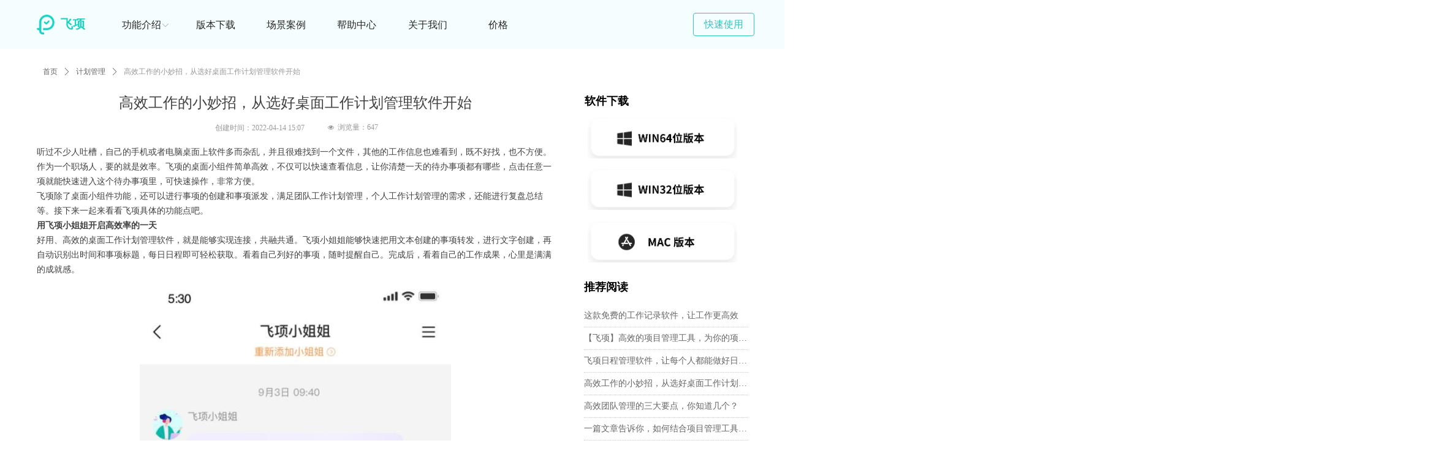

--- FILE ---
content_type: text/html; charset=utf-8
request_url: https://www.feixiang.cn/newsinfo/2668875.html
body_size: 25149
content:


<!DOCTYPE html>

<html class="smart-design-mode">
<head>


        <meta name="viewport" content="width=device-width" />

    <meta http-equiv="Content-Type" content="text/html; charset=utf-8" />
    <meta name="description" content="作为一个职场人，要的就是效率。飞项的桌面小组件简单高效，不仅可以快速查看信息，让你清楚一天的待办事项都有哪些，点击任意一项就能快速进入这个待办事项里，可快速操作，非常方便。" />
    <meta name="keywords" content="桌面工作计划管理软件,工作计划管理工具,团队工作计划管理软件,飞项" />
    <meta name="renderer" content="webkit" />
    <meta name="applicable-device" content="pc" />
    <meta http-equiv="Cache-Control" content="no-transform" />
    <title>高效工作的小妙招，从选好桌面工作计划管理软件开始-飞项科技</title>
    <link rel="icon" href="//img.wanwang.xin/sitefiles10223/10223945/32x32@2x.png"/><link rel="shortcut icon" href="//img.wanwang.xin/sitefiles10223/10223945/32x32@2x.png"/><link rel="bookmark" href="//img.wanwang.xin/sitefiles10223/10223945/32x32@2x.png"/>
    <link href="https://img.wanwang.xin/Designer/Content/bottom/pcstyle.css?_version=20250709210035" rel="stylesheet" type="text/css"/>
    <link href="https://img.wanwang.xin/Content/public/css/reset.css?_version=20251020152400" rel="stylesheet" type="text/css"/>
    <link href="https://img.wanwang.xin/static/iconfont/1.0.0/iconfont.css?_version=20250709210039" rel="stylesheet" type="text/css"/>
    <link href="https://img.wanwang.xin/static/iconfont/2.0.0/iconfont.css?_version=20250709210039" rel="stylesheet" type="text/css"/>
    <link href="https://img.wanwang.xin/static/iconfont/designer/iconfont.css?_version=20250709210039" rel="stylesheet" type="text/css"/>
    <link href="https://img.wanwang.xin/static/iconfont/companyinfo/iconfont.css?_version=20250709210039" rel="stylesheet" type="text/css"/>
    <link href="https://img.wanwang.xin/Designer/Content/base/css/pager.css?_version=20250709210034" rel="stylesheet" type="text/css"/>
    <link href="https://img.wanwang.xin/Designer/Content/base/css/hover-effects.css?_version=20250709210034" rel="stylesheet" type="text/css"/>
    <link href="https://img.wanwang.xin/Designer/Content/base/css/antChain.css?_version=20250709210034" rel="stylesheet" type="text/css"/>


    
    <link href="//img.wanwang.xin/pubsf/10223/10223945/css/1133604_Pc_zh-CN.css?preventCdnCacheSeed=3bcddfbab7c04ed9a37223b682934f7f" rel="stylesheet" />
    <script src="https://img.wanwang.xin/Scripts/JQuery/jquery-3.6.3.min.js?_version=20250709210036" type="text/javascript"></script>
    <script src="https://img.wanwang.xin/Designer/Scripts/jquery.lazyload.min.js?_version=20250709210035" type="text/javascript"></script>
    <script src="https://img.wanwang.xin/Designer/Scripts/smart.animation.min.js?_version=20250709210035" type="text/javascript"></script>
    <script src="https://img.wanwang.xin/Designer/Content/Designer-panel/js/kino.razor.min.js?_version=20250709210034" type="text/javascript"></script>
    <script src="https://img.wanwang.xin/Scripts/common.min.js?v=20200318&_version=20250814140753" type="text/javascript"></script>
    <script src="https://img.wanwang.xin/Administration/Scripts/admin.validator.min.js?_version=20250709210033" type="text/javascript"></script>
    <script src="https://img.wanwang.xin/Administration/Content/plugins/cookie/jquery.cookie.js?_version=20250709210032" type="text/javascript"></script>

    <script type='text/javascript' id='lz-slider' src='https://img.wanwang.xin/Scripts/statics/js/lz-slider.min.js' ></script><script type='text/javascript' id='lz-preview' src='https://img.wanwang.xin/Scripts/statics/js/lz-preview.min.js' ></script><script type='text/javascript' id='jssor-all' src='https://img.wanwang.xin/Designer/Scripts/jssor.slider-22.2.16-all.min.js?_version=20250709210035' ></script><script type='text/javascript' id='jqueryzoom' src='https://img.wanwang.xin/Designer/Scripts/jquery.jqueryzoom.js?_version=20250709210035' ></script>
    
<script type="text/javascript">
           window.SEED_CONFIG = {
       customerId: ""
            };
        $.ajaxSetup({
            cache: false,
            beforeSend: function (jqXHR, settings) {
                settings.data = settings.data && settings.data.length > 0 ? (settings.data + "&") : "";
                settings.data = settings.data + "__RequestVerificationToken=" + $('input[name="__RequestVerificationToken"]').val();
                return true;
            }
        });
</script>
<script>
var _hmt = _hmt || [];
(function() {
  var hm = document.createElement("script");
  hm.src = "https://hm.baidu.com/hm.js?e96539af325d9867802a987ed979d072";
  var s = document.getElementsByTagName("script")[0]; 
  s.parentNode.insertBefore(hm, s);
})();
</script>

<script>
  window.SEED_CONFIG=window.SEED_CONFIG||{};
  window.SEED_CONFIG.siteId ="WS20250731231021000005";
  window.SEED_CONFIG.env ="prod";
</script>
<script defer="defer" src="https://o.alicdn.com/msea-fe/seed/index.js"></script>

</head>
<body id="smart-body" area="main">
 

    <input type="hidden" id="pageinfo"
           value="1133604"
           data-type="2"
           data-device="Pc"
           data-entityid="2668875" />
    <input id="txtDeviceSwitchEnabled" value="show" type="hidden" />


    


    
<!-- 在 mainContentWrapper 的下一层的三个div上设置了zindex。把页头页尾所在的层级调整高于中间内容，以防止中间内容遮盖页头页尾 -->

<div id="mainContentWrapper" style="background-color: transparent; background-image: none; background-repeat: no-repeat;background-position:0 0; background:-moz-linear-gradient(top, none, none);background:-webkit-gradient(linear, left top, left bottom, from(none), to(none));background:-o-linear-gradient(top, none, none);background:-ms-linear-gradient(top, none, none);background:linear-gradient(top, none, none);;
     position: relative; width: 100%;min-width:1200px;background-size: auto;" bgScroll="none">
    
    <div style="background-color: transparent; background-image: none; background-repeat: no-repeat;background-position:0 0; background:-moz-linear-gradient(top, none, none);background:-webkit-gradient(linear, left top, left bottom, from(none), to(none));background:-o-linear-gradient(top, none, none);background:-ms-linear-gradient(top, none, none);background:linear-gradient(top, none, none);;
         position: relative; width: 100%;min-width:1200px;background-size: auto; z-index:auto;" bgScroll="none">
        <div class=" header" cpid="281258" id="smv_Area0" style="width: 1200px; height: 80px;  position: relative; margin: 0 auto">
            <div id="smv_tem_1_25" ctype="banner"  class="esmartMargin smartAbs " cpid="281258" cstyle="Style2" ccolor="Item0" areaId="Area0" isContainer="True" pvid="" tareaId="Area0"  re-direction="y" daxis="Y" isdeletable="True" style="height: 80px; width: 100%; left: 0px; top: 0px;z-index:3;"><div class="yibuFrameContent tem_1_25  banner_Style2  " style="overflow:visible;;" ><div class="fullcolumn-inner smAreaC" id="smc_Area0" cid="tem_1_25" style="width:1200px">
    <div id="smv_tem_139_38" ctype="area"  class="esmartMargin smartAbs " cpid="281258" cstyle="Style1" ccolor="Item0" areaId="Area0" isContainer="True" pvid="tem_1_25" tareaId="Area0"  re-direction="all" daxis="All" isdeletable="True" style="height: 79px; width: 1920px; left: 416px; top: 0px;z-index:7;"><div class="yibuFrameContent tem_139_38  area_Style1  " style="overflow:visible;;" ><div class="w-container" data-effect-name="enterTop">
    <div class="smAreaC" id="smc_Area0" cid="tem_139_38">
        <div id="smv_tem_140_38" ctype="nav"  class="esmartMargin smartAbs " cpid="281258" cstyle="Style5" ccolor="Item0" areaId="Area0" isContainer="False" pvid="tem_139_38" tareaId="Area0"  re-direction="all" daxis="All" isdeletable="True" style="height: 79px; width: 577px; left: -162px; top: 1px;z-index:2;"><div class="yibuFrameContent tem_140_38  nav_Style5  " style="overflow:visible;;" ><div id="nav_tem_140_38" class="nav_pc_t_5">
    <ul class="w-nav" navstyle="style5">
                <li class="w-nav-inner" style="height:79px;line-height:79px;width:20%;">
                    <div class="w-nav-item">
                        <a href="/bbxz" target="_self" class="w-nav-item-link">
                            <span class="mw-iconfont"></span>
                            <span class="w-link-txt">版本下载</span>
                        </a>
                        <a href="/bbxz" target="_self" class="w-nav-item-link hover">
                            <span class="mw-iconfont"></span>
                            <span class="w-link-txt">版本下载</span>
                        </a>
                    </div>
                </li>
                <li class="w-nav-inner" style="height:79px;line-height:79px;width:20%;">
                    <div class="w-nav-item">
                        <a href="/xldr" target="_self" class="w-nav-item-link">
                            <span class="mw-iconfont"></span>
                            <span class="w-link-txt">场景案例</span>
                        </a>
                        <a href="/xldr" target="_self" class="w-nav-item-link hover">
                            <span class="mw-iconfont"></span>
                            <span class="w-link-txt">场景案例</span>
                        </a>
                    </div>
                </li>
                <li class="w-nav-inner" style="height:79px;line-height:79px;width:20%;">
                    <div class="w-nav-item">
                        <a href="/kssyfx" target="_self" class="w-nav-item-link">
                            <span class="mw-iconfont"></span>
                            <span class="w-link-txt">帮助中心</span>
                        </a>
                        <a href="/kssyfx" target="_self" class="w-nav-item-link hover">
                            <span class="mw-iconfont"></span>
                            <span class="w-link-txt">帮助中心</span>
                        </a>
                    </div>
                </li>
                <li class="w-nav-inner" style="height:79px;line-height:79px;width:20%;">
                    <div class="w-nav-item">
                        <a href="/gywm" target="_self" class="w-nav-item-link">
                            <span class="mw-iconfont"></span>
                            <span class="w-link-txt">关于我们</span>
                        </a>
                        <a href="/gywm" target="_self" class="w-nav-item-link hover">
                            <span class="mw-iconfont"></span>
                            <span class="w-link-txt">关于我们</span>
                        </a>
                    </div>
                </li>
                <li class="w-nav-inner" style="height:79px;line-height:79px;width:20%;">
                    <div class="w-nav-item">
                        <a href="https://official-website.flyele.net/interests-introduction" target="_blank" class="w-nav-item-link">
                            <span class="mw-iconfont"></span>
                            <span class="w-link-txt">价格</span>
                        </a>
                        <a href="https://official-website.flyele.net/interests-introduction" target="_blank" class="w-nav-item-link hover">
                            <span class="mw-iconfont"></span>
                            <span class="w-link-txt">价格</span>
                        </a>
                    </div>
                </li>

    </ul>
</div>
<script>
    $(function () {
        var itemHover, $this, item, itemAll, link;
        $('#nav_tem_140_38 .w-nav').find('.w-subnav').hide();
        $('#nav_tem_140_38 .w-nav').off('mouseenter').on('mouseenter', '.w-nav-inner', function () {
            itemAll = $('#nav_tem_140_38 .w-nav').find('.w-subnav');
            $this = $(this);
            link = $this.find('.w-nav-item-link').eq(1);
            item = $this.find('.w-subnav');
            link.stop().fadeIn(400).css("display", "block");
            item.slideDown();
        }).off('mouseleave').on('mouseleave', '.w-nav-inner', function () {
            $this = $(this);
            item = $this.find('.w-subnav');
            link = $this.find('.w-nav-item-link').eq(1);
            link.stop().fadeOut(400);
            item.stop().slideUp();
        });
        SetNavSelectedStyle('nav_tem_140_38');//选中当前导航
    });
</script></div></div><div id="smv_tem_141_38" ctype="button"  class="esmartMargin smartAbs " cpid="281258" cstyle="Style1" ccolor="Item0" areaId="Area0" isContainer="False" pvid="tem_139_38" tareaId="Area0"  re-direction="all" daxis="All" isdeletable="True" style="height: 38px; width: 100px; left: 675px; top: 21px;z-index:3;"><div class="yibuFrameContent tem_141_38  button_Style1  " style="overflow:visible;;" ><a target="_blank" href="/bbxz" class="w-button f-ellipsis" style="width: 98px; height: 36px; line-height: 36px;">
    <span class="w-button-position">
        <em class="w-button-text f-ellipsis">
            <i class="mw-iconfont w-button-icon w-icon-hide"></i>
            <span class="mw-txt">快速使用</span>
        </em>
    </span>
</a>
    <script type="text/javascript">
        $(function () {
        });
    </script>
</div></div>    </div>
</div></div></div><div id="smv_tem_142_19" ctype="button"  class="esmartMargin smartAbs " cpid="281258" cstyle="Style1" ccolor="Item1" areaId="Area0" isContainer="False" pvid="tem_1_25" tareaId="Area0"  re-direction="all" daxis="All" isdeletable="True" style="height: 38px; width: 30px; left: 216px; top: 22px;z-index:0;"><div class="yibuFrameContent tem_142_19  button_Style1  " style="overflow:visible;;" ><a target="_self" href="" class="w-button f-ellipsis" style="width: 28px; height: 36px; line-height: 36px;">
    <span class="w-button-position">
        <em class="w-button-text f-ellipsis">
            <i class="mw-iconfont w-button-icon ">ꄳ</i>
            <span class="mw-txt"></span>
        </em>
    </span>
</a>
    <script type="text/javascript">
        $(function () {
        });
    </script>
</div></div><div id="smv_tem_143_51" ctype="area"  class="esmartMargin smartAbs " cpid="281258" cstyle="Style1" ccolor="Item0" areaId="Area0" isContainer="True" pvid="tem_1_25" tareaId="Area0"  re-direction="all" daxis="All" isdeletable="True" style="height: 75px; width: 506px; left: -360px; top: 0px;z-index:1;"><div class="yibuFrameContent tem_143_51  area_Style1  " style="overflow:visible;;" ><div class="w-container" data-effect-name="enterTop">
    <div class="smAreaC" id="smc_Area0" cid="tem_143_51">
        <div id="smv_tem_144_51" ctype="text"  class="esmartMargin smartAbs " cpid="281258" cstyle="Style1" ccolor="Item0" areaId="Area0" isContainer="False" pvid="tem_143_51" tareaId="Area0"  re-direction="all" daxis="All" isdeletable="True" style="height: 30px; width: 61px; left: 419px; top: 29px;z-index:2;"><div class="yibuFrameContent tem_144_51  text_Style1  " style="overflow:hidden;;" ><div id='txt_tem_144_51' style="height: 100%;">
    <div class="editableContent" id="txtc_tem_144_51" style="height: 100%; word-wrap:break-word;">
        <p><strong><span style="color:#1dd2c1"><span style="font-size:20px">飞项</span></span></strong></p>

    </div>
</div>

<script>
    var tables = $(' #smv_tem_144_51').find('table')
    for (var i = 0; i < tables.length; i++) {
        var tab = tables[i]
        var borderWidth = $(tab).attr('border')
        if (borderWidth <= 0 || !borderWidth) {
            console.log(tab)
            $(tab).addClass('hidden-border')
            $(tab).children("tbody").children("tr").children("td").addClass('hidden-border')
            $(tab).children("tbody").children("tr").children("th").addClass('hidden-border')
            $(tab).children("thead").children("tr").children("td").addClass('hidden-border')
            $(tab).children("thead").children("tr").children("th").addClass('hidden-border')
            $(tab).children("tfoot").children("tr").children("td").addClass('hidden-border')
            $(tab).children("tfoot").children("tr").children("th").addClass('hidden-border')
        }
    }
</script></div></div><div id="smv_tem_145_13" ctype="image"  class="esmartMargin smartAbs " cpid="281258" cstyle="Style1" ccolor="Item0" areaId="Area0" isContainer="False" pvid="tem_143_51" tareaId="Area0"  re-direction="all" daxis="All" isdeletable="True" style="height: 33px; width: 30px; left: 380px; top: 24px;z-index:9;"><div class="yibuFrameContent tem_145_13  image_Style1  " style="overflow:visible;;" >
    <div class="w-image-box image-clip-wrap" data-fillType="0" id="div_tem_145_13">
        <a target="_self" href="https://www.feixiang.cn">
            <img loading="lazy" 
                 src="//img.wanwang.xin/contents/sitefiles2044/10223945/images/22972015.png" 
                 alt="" 
                 title="" 
                 id="img_smv_tem_145_13" 
                 style="width: 28px; height:31px;"
                 class=""
             >
        </a>
    </div>

    <script type="text/javascript">
        $(function () {
            
                InitImageSmv("tem_145_13", "28", "33", "0");
            
                 });
    </script>

</div></div><div id="smv_tem_199_52" ctype="button"  class="esmartMargin smartAbs " cpid="281258" cstyle="Style1" ccolor="Item0" areaId="Area0" isContainer="False" pvid="tem_143_51" tareaId="Area0"  re-direction="all" daxis="All" isdeletable="True" style="height: 38px; width: 61px; left: 410px; top: 23px;z-index:8;"><div class="yibuFrameContent tem_199_52  button_Style1  " style="overflow:visible;;" ><a target="_self" href="https://www.feixiang.cn" class="w-button f-ellipsis" style="width: 61px; height: 38px; line-height: 38px;">
    <span class="w-button-position">
        <em class="w-button-text f-ellipsis">
            <i class="mw-iconfont w-button-icon w-icon-hide"></i>
            <span class="mw-txt"></span>
        </em>
    </span>
</a>
    <script type="text/javascript">
        $(function () {
        });
    </script>
</div></div>    </div>
</div></div></div><div id="smv_tem_198_48" ctype="code"  class="esmartMargin smartAbs " cpid="281258" cstyle="Style1" ccolor="Item0" areaId="Area0" isContainer="False" pvid="tem_1_25" tareaId="Area0"  re-direction="all" daxis="All" isdeletable="True" style="height: 20px; width: 200px; left: 19px; top: 5px;z-index:4;"><div class="yibuFrameContent tem_198_48  code_Style1  " style="overflow:hidden;;" ><!--w-code-->
<div class="w-code">
    <div id='code_tem_198_48'><style>
.w-label-content{height:0px!important}
</style></div>
</div>
<!--/w-code--></div></div><div id="smv_tem_233_48" ctype="tab"  class="esmartMargin smartAbs " cpid="281258" cstyle="Style6" ccolor="Item0" areaId="Area0" isContainer="True" pvid="tem_1_25" tareaId="Area0"  re-direction="all" daxis="All" isdeletable="True" style="height: 79px; width: 150px; left: 102px; top: 1px;z-index:15;"><div class="yibuFrameContent tem_233_48  tab_Style6  " style="overflow:visible;;" >
<div class="w-label" id="tab_tem_233_48">
    <ul class="w-label-tips">
        <li class="w-label-tips-line"><span></span></li>
            <li class="w-label-tips-item " style="" data-area="tabArea0">
                <a class="f-ellipsis" href="" target="_blank" style="line-height: 79px">功能介绍</a>
                <span class="mask" style=""></span>
            </li>
            <li class="w-label-tips-line"><span></span></li>
    </ul>
    <ul class="w-label-content">

            <li class="w-label-content-item " data-area="tabArea0">
                <div class="smAreaC" id="smc_tabArea0" cid="tem_233_48" style="height: 298px;">
                    <div id="smv_tem_311_7" ctype="area"  class="esmartMargin smartAbs " cpid="281258" cstyle="Style1" ccolor="Item0" areaId="tabArea0" isContainer="True" pvid="tem_233_48" tareaId="Area0"  re-direction="all" daxis="All" isdeletable="True" style="height: 300px; width: 3840px; left: -1364px; top: 0px;z-index:0;"><div class="yibuFrameContent tem_311_7  area_Style1  " style="overflow:visible;;" ><div class="w-container" data-effect-name="enterTop">
    <div class="smAreaC" id="smc_Area0" cid="tem_311_7">
        <div id="smv_tem_312_0" ctype="line"  class="esmartMargin smartAbs " cpid="281258" cstyle="Style1" ccolor="Item0" areaId="Area0" isContainer="False" pvid="tem_311_7" tareaId="Area0"  re-direction="x" daxis="All" isdeletable="True" style="height: 17px; width: 130px; left: -154px; top: 34px;z-index:3;"><div class="yibuFrameContent tem_312_0  line_Style1  " style="overflow:visible;;" ><!-- w-line -->
<div style="position:relative; height:100%">
    <div class="w-line" style="position:absolute;top:50%;" linetype="horizontal"></div>
</div>
</div></div><div id="smv_tem_313_0" ctype="nav"  class="esmartMargin smartAbs " cpid="281258" cstyle="Style9" ccolor="Item0" areaId="Area0" isContainer="False" pvid="tem_311_7" tareaId="Area0"  re-direction="all" daxis="All" isdeletable="True" style="height: 220px; width: 140px; left: -132px; top: 56px;z-index:4;"><div class="yibuFrameContent tem_313_0  nav_Style9  " style="overflow:visible;;" ><div class="nav_pc_t_9" id="nav_tem_313_0">
    <ul class="w-nav" navstyle="style10">
            <li class="sliding-box" style="left:-0px;top:-0px">
                <div class="sliding" style="height:36px"></div>
            </li>
                <li class="w-nav-inner" style="height:16.6666666666667%;line-height:36px">
                    <div class="w-nav-item">
                        <a href="/dt#5W1H" target="_self" class="w-nav-item-link">
                            <span class="mw-iconfont"></span>
                            <span class="w-link-txt">5W1H全要素</span>
                        </a>
                      
                    </div>
                </li>
                <li class="w-nav-inner" style="height:16.6666666666667%;line-height:36px">
                    <div class="w-nav-item">
                        <a href="/dt#子事项" target="_self" class="w-nav-item-link">
                            <span class="mw-iconfont"></span>
                            <span class="w-link-txt">子事项</span>
                        </a>
                      
                    </div>
                </li>
                <li class="w-nav-inner" style="height:16.6666666666667%;line-height:36px">
                    <div class="w-nav-item">
                        <a href="/dt#多人派发" target="_self" class="w-nav-item-link">
                            <span class="mw-iconfont"></span>
                            <span class="w-link-txt">多人派发</span>
                        </a>
                      
                    </div>
                </li>
                <li class="w-nav-inner" style="height:16.6666666666667%;line-height:36px">
                    <div class="w-nav-item">
                        <a href="/dt#事项IM" target="_self" class="w-nav-item-link">
                            <span class="mw-iconfont"></span>
                            <span class="w-link-txt">事项IM</span>
                        </a>
                      
                    </div>
                </li>
                <li class="w-nav-inner" style="height:16.6666666666667%;line-height:36px">
                    <div class="w-nav-item">
                        <a href="/dt#进展" target="_self" class="w-nav-item-link">
                            <span class="mw-iconfont"></span>
                            <span class="w-link-txt">进展提醒</span>
                        </a>
                      
                    </div>
                </li>
                <li class="w-nav-inner" style="height:16.6666666666667%;line-height:36px">
                    <div class="w-nav-item">
                        <a href="/dt#资源沉淀" target="_self" class="w-nav-item-link">
                            <span class="mw-iconfont"></span>
                            <span class="w-link-txt">沉淀结果</span>
                        </a>
                      
                    </div>
                </li>


    </ul>
</div>
<script>
    $(function () {
        $('#nav_tem_313_0').find('.w-subnav').hide();
        var $this, item, itemAll, index, itemH, goTo;
        $('#nav_tem_313_0').off('mouseenter').on('mouseenter', '.w-nav-inner', function () {
            itemAll = $('.w-nav').find('.w-subnav');
            $this = $(this);
            item = $this.find('.w-subnav');
            item.fadeIn();
            itemH = $this.height();
            index = $this.index() - 1;
            goTo = itemH * index;
            $('#nav_tem_313_0').find('.sliding').hide().show().stop().animate({
                top: goTo
            }, 200, 'linear');
        }).off('mouseleave').on('mouseleave', '.w-nav-inner', function () {
            item = $(this).find('.w-subnav');
            item.fadeOut(150);
            $('#nav_tem_313_0').find('.sliding').stop().fadeOut(200);
        });
        SetNavSelectedStyle('nav_tem_313_0');//选中当前导航
    });
</script></div></div><div id="smv_tem_314_0" ctype="button"  class="esmartMargin smartAbs " cpid="281258" cstyle="Style1" ccolor="Item1" areaId="Area0" isContainer="False" pvid="tem_311_7" tareaId="Area0"  re-direction="all" daxis="All" isdeletable="True" style="height: 28px; width: 135px; left: -128px; top: 4px;z-index:5;"><div class="yibuFrameContent tem_314_0  button_Style1  " style="overflow:visible;;" ><a target="_self" href="/dt" class="w-button f-ellipsis" style="width: 133px; height: 26px; line-height: 26px;">
    <span class="w-button-position">
        <em class="w-button-text f-ellipsis">
            <i class="mw-iconfont w-button-icon w-icon-hide"></i>
            <span class="mw-txt">协作管理</span>
        </em>
    </span>
</a>
    <script type="text/javascript">
        $(function () {
        });
    </script>
</div></div><div id="smv_tem_315_0" ctype="line"  class="esmartMargin smartAbs " cpid="281258" cstyle="Style1" ccolor="Item0" areaId="Area0" isContainer="False" pvid="tem_311_7" tareaId="Area0"  re-direction="x" daxis="All" isdeletable="True" style="height: 17px; width: 130px; left: 169px; top: 34px;z-index:3;"><div class="yibuFrameContent tem_315_0  line_Style1  " style="overflow:visible;;" ><!-- w-line -->
<div style="position:relative; height:100%">
    <div class="w-line" style="position:absolute;top:50%;" linetype="horizontal"></div>
</div>
</div></div><div id="smv_tem_316_0" ctype="nav"  class="esmartMargin smartAbs " cpid="281258" cstyle="Style9" ccolor="Item0" areaId="Area0" isContainer="False" pvid="tem_311_7" tareaId="Area0"  re-direction="all" daxis="All" isdeletable="True" style="height: 220px; width: 140px; left: 191px; top: 56px;z-index:4;"><div class="yibuFrameContent tem_316_0  nav_Style9  " style="overflow:visible;;" ><div class="nav_pc_t_9" id="nav_tem_316_0">
    <ul class="w-nav" navstyle="style10">
            <li class="sliding-box" style="left:-0px;top:-0px">
                <div class="sliding" style="height:36px"></div>
            </li>
                <li class="w-nav-inner" style="height:16.6666666666667%;line-height:36px">
                    <div class="w-nav-item">
                        <a href="/xm#项目概览" target="_self" class="w-nav-item-link">
                            <span class="mw-iconfont"></span>
                            <span class="w-link-txt">项目概览</span>
                        </a>
                      
                    </div>
                </li>
                <li class="w-nav-inner" style="height:16.6666666666667%;line-height:36px">
                    <div class="w-nav-item">
                        <a href="/xm#分组视图" target="_self" class="w-nav-item-link">
                            <span class="mw-iconfont"></span>
                            <span class="w-link-txt">分组视图</span>
                        </a>
                      
                    </div>
                </li>
                <li class="w-nav-inner" style="height:16.6666666666667%;line-height:36px">
                    <div class="w-nav-item">
                        <a href="/xm#数据分析" target="_self" class="w-nav-item-link">
                            <span class="mw-iconfont"></span>
                            <span class="w-link-txt">数据分析</span>
                        </a>
                      
                    </div>
                </li>
                <li class="w-nav-inner" style="height:16.6666666666667%;line-height:36px">
                    <div class="w-nav-item">
                        <a href="/xm#资源沉淀" target="_self" class="w-nav-item-link">
                            <span class="mw-iconfont"></span>
                            <span class="w-link-txt">资源沉淀</span>
                        </a>
                      
                    </div>
                </li>
                <li class="w-nav-inner" style="height:16.6666666666667%;line-height:36px">
                    <div class="w-nav-item">
                        <a href="/xm#空间数据报表" target="_self" class="w-nav-item-link">
                            <span class="mw-iconfont"></span>
                            <span class="w-link-txt">空间数据报表</span>
                        </a>
                      
                    </div>
                </li>
                <li class="w-nav-inner" style="height:16.6666666666667%;line-height:36px">
                    <div class="w-nav-item">
                        <a href="/xm#权限说明" target="_self" class="w-nav-item-link">
                            <span class="mw-iconfont"></span>
                            <span class="w-link-txt">权限说明</span>
                        </a>
                      
                    </div>
                </li>


    </ul>
</div>
<script>
    $(function () {
        $('#nav_tem_316_0').find('.w-subnav').hide();
        var $this, item, itemAll, index, itemH, goTo;
        $('#nav_tem_316_0').off('mouseenter').on('mouseenter', '.w-nav-inner', function () {
            itemAll = $('.w-nav').find('.w-subnav');
            $this = $(this);
            item = $this.find('.w-subnav');
            item.fadeIn();
            itemH = $this.height();
            index = $this.index() - 1;
            goTo = itemH * index;
            $('#nav_tem_316_0').find('.sliding').hide().show().stop().animate({
                top: goTo
            }, 200, 'linear');
        }).off('mouseleave').on('mouseleave', '.w-nav-inner', function () {
            item = $(this).find('.w-subnav');
            item.fadeOut(150);
            $('#nav_tem_316_0').find('.sliding').stop().fadeOut(200);
        });
        SetNavSelectedStyle('nav_tem_316_0');//选中当前导航
    });
</script></div></div><div id="smv_tem_317_0" ctype="button"  class="esmartMargin smartAbs " cpid="281258" cstyle="Style1" ccolor="Item1" areaId="Area0" isContainer="False" pvid="tem_311_7" tareaId="Area0"  re-direction="all" daxis="All" isdeletable="True" style="height: 28px; width: 135px; left: 195px; top: 4px;z-index:5;"><div class="yibuFrameContent tem_317_0  button_Style1  " style="overflow:visible;;" ><a target="_self" href="/xm" class="w-button f-ellipsis" style="width: 133px; height: 26px; line-height: 26px;">
    <span class="w-button-position">
        <em class="w-button-text f-ellipsis">
            <i class="mw-iconfont w-button-icon w-icon-hide"></i>
            <span class="mw-txt">团队管理</span>
        </em>
    </span>
</a>
    <script type="text/javascript">
        $(function () {
        });
    </script>
</div></div><div id="smv_tem_318_33" ctype="nav"  class="esmartMargin smartAbs " cpid="281258" cstyle="Style9" ccolor="Item0" areaId="Area0" isContainer="False" pvid="tem_311_7" tareaId="Area0"  re-direction="all" daxis="All" isdeletable="True" style="height: 220px; width: 80px; left: 1390px; top: 77px;z-index:6;"><div class="yibuFrameContent tem_318_33  nav_Style9  " style="overflow:visible;;" ><div class="nav_pc_t_9" id="nav_tem_318_33">
    <ul class="w-nav" navstyle="style10">
            <li class="sliding-box" style="left:-0px;top:-0px">
                <div class="sliding" style="height:55px"></div>
            </li>
                <li class="w-nav-inner" style="height:25%;line-height:55px">
                    <div class="w-nav-item">
                        <a href="/gnxz#事项管理" target="_self" class="w-nav-item-link">
                            <span class="mw-iconfont"></span>
                            <span class="w-link-txt">事项管理</span>
                        </a>
                      
                    </div>
                </li>
                <li class="w-nav-inner" style="height:25%;line-height:55px">
                    <div class="w-nav-item">
                        <a href="/gnxz#视图管理" target="_self" class="w-nav-item-link">
                            <span class="mw-iconfont"></span>
                            <span class="w-link-txt">视图管理</span>
                        </a>
                      
                    </div>
                </li>
                <li class="w-nav-inner" style="height:25%;line-height:55px">
                    <div class="w-nav-item">
                        <a href="/gnxz#时间管理" target="_self" class="w-nav-item-link">
                            <span class="mw-iconfont"></span>
                            <span class="w-link-txt">时间管理</span>
                        </a>
                      
                    </div>
                </li>
                <li class="w-nav-inner" style="height:25%;line-height:55px">
                    <div class="w-nav-item">
                        <a href="/gnxz#沉淀管理" target="_self" class="w-nav-item-link">
                            <span class="mw-iconfont"></span>
                            <span class="w-link-txt">沉淀管理</span>
                        </a>
                      
                    </div>
                </li>


    </ul>
</div>
<script>
    $(function () {
        $('#nav_tem_318_33').find('.w-subnav').hide();
        var $this, item, itemAll, index, itemH, goTo;
        $('#nav_tem_318_33').off('mouseenter').on('mouseenter', '.w-nav-inner', function () {
            itemAll = $('.w-nav').find('.w-subnav');
            $this = $(this);
            item = $this.find('.w-subnav');
            item.fadeIn();
            itemH = $this.height();
            index = $this.index() - 1;
            goTo = itemH * index;
            $('#nav_tem_318_33').find('.sliding').hide().show().stop().animate({
                top: goTo
            }, 200, 'linear');
        }).off('mouseleave').on('mouseleave', '.w-nav-inner', function () {
            item = $(this).find('.w-subnav');
            item.fadeOut(150);
            $('#nav_tem_318_33').find('.sliding').stop().fadeOut(200);
        });
        SetNavSelectedStyle('nav_tem_318_33');//选中当前导航
    });
</script></div></div><div id="smv_tem_320_59" ctype="button"  class="esmartMargin smartAbs " cpid="281258" cstyle="Style1" ccolor="Item0" areaId="Area0" isContainer="False" pvid="tem_311_7" tareaId="Area0"  re-direction="all" daxis="All" isdeletable="True" style="height: 28px; width: 73px; left: 1394px; top: 25px;z-index:7;"><div class="yibuFrameContent tem_320_59  button_Style1  " style="overflow:visible;;" ><a target="_self" href="/gnxz" class="w-button f-ellipsis" style="width: 73px; height: 28px; line-height: 28px;">
    <span class="w-button-position">
        <em class="w-button-text f-ellipsis">
            <i class="mw-iconfont w-button-icon w-icon-hide"></i>
            <span class="mw-txt">个人管理</span>
        </em>
    </span>
</a>
    <script type="text/javascript">
        $(function () {
        });
    </script>
</div></div><div id="smv_tem_321_44" ctype="line"  class="esmartMargin smartAbs " cpid="281258" cstyle="Style1" ccolor="Item0" areaId="Area0" isContainer="False" pvid="tem_311_7" tareaId="Area0"  re-direction="x" daxis="All" isdeletable="True" style="height: 20px; width: 130px; left: 1366px; top: 52px;z-index:8;"><div class="yibuFrameContent tem_321_44  line_Style1  " style="overflow:visible;;" ><!-- w-line -->
<div style="position:relative; height:100%">
    <div class="w-line" style="position:absolute;top:50%;" linetype="horizontal"></div>
</div>
</div></div><div id="smv_tem_322_29" ctype="button"  class="esmartMargin smartAbs " cpid="281258" cstyle="Style1" ccolor="Item0" areaId="Area0" isContainer="False" pvid="tem_311_7" tareaId="Area0"  re-direction="all" daxis="All" isdeletable="True" style="height: 28px; width: 73px; left: 1744px; top: 25px;z-index:7;"><div class="yibuFrameContent tem_322_29  button_Style1  " style="overflow:visible;;" ><a target="_self" href="/dt" class="w-button f-ellipsis" style="width: 73px; height: 28px; line-height: 28px;">
    <span class="w-button-position">
        <em class="w-button-text f-ellipsis">
            <i class="mw-iconfont w-button-icon w-icon-hide"></i>
            <span class="mw-txt">协作管理</span>
        </em>
    </span>
</a>
    <script type="text/javascript">
        $(function () {
        });
    </script>
</div></div><div id="smv_tem_323_29" ctype="line"  class="esmartMargin smartAbs " cpid="281258" cstyle="Style1" ccolor="Item0" areaId="Area0" isContainer="False" pvid="tem_311_7" tareaId="Area0"  re-direction="x" daxis="All" isdeletable="True" style="height: 20px; width: 130px; left: 1716px; top: 52px;z-index:8;"><div class="yibuFrameContent tem_323_29  line_Style1  " style="overflow:visible;;" ><!-- w-line -->
<div style="position:relative; height:100%">
    <div class="w-line" style="position:absolute;top:50%;" linetype="horizontal"></div>
</div>
</div></div><div id="smv_tem_324_29" ctype="nav"  class="esmartMargin smartAbs " cpid="281258" cstyle="Style9" ccolor="Item0" areaId="Area0" isContainer="False" pvid="tem_311_7" tareaId="Area0"  re-direction="all" daxis="All" isdeletable="True" style="height: 220px; width: 104px; left: 1738px; top: 76px;z-index:6;"><div class="yibuFrameContent tem_324_29  nav_Style9  " style="overflow:visible;;" ><div class="nav_pc_t_9" id="nav_tem_324_29">
    <ul class="w-nav" navstyle="style10">
            <li class="sliding-box" style="left:-0px;top:-0px">
                <div class="sliding" style="height:36px"></div>
            </li>
                <li class="w-nav-inner" style="height:16.6666666666667%;line-height:36px">
                    <div class="w-nav-item">
                        <a href="/dt#5W1H" target="_self" class="w-nav-item-link">
                            <span class="mw-iconfont"></span>
                            <span class="w-link-txt">5W1H全要素</span>
                        </a>
                      
                    </div>
                </li>
                <li class="w-nav-inner" style="height:16.6666666666667%;line-height:36px">
                    <div class="w-nav-item">
                        <a href="/dt#子事项" target="_self" class="w-nav-item-link">
                            <span class="mw-iconfont"></span>
                            <span class="w-link-txt">子事项</span>
                        </a>
                      
                    </div>
                </li>
                <li class="w-nav-inner" style="height:16.6666666666667%;line-height:36px">
                    <div class="w-nav-item">
                        <a href="/dt#多人派发" target="_self" class="w-nav-item-link">
                            <span class="mw-iconfont"></span>
                            <span class="w-link-txt">多人派发</span>
                        </a>
                      
                    </div>
                </li>
                <li class="w-nav-inner" style="height:16.6666666666667%;line-height:36px">
                    <div class="w-nav-item">
                        <a href="/dt#事项IM" target="_self" class="w-nav-item-link">
                            <span class="mw-iconfont"></span>
                            <span class="w-link-txt">事项IM</span>
                        </a>
                      
                    </div>
                </li>
                <li class="w-nav-inner" style="height:16.6666666666667%;line-height:36px">
                    <div class="w-nav-item">
                        <a href="/dt#进展" target="_self" class="w-nav-item-link">
                            <span class="mw-iconfont"></span>
                            <span class="w-link-txt">进展提醒</span>
                        </a>
                      
                    </div>
                </li>
                <li class="w-nav-inner" style="height:16.6666666666667%;line-height:36px">
                    <div class="w-nav-item">
                        <a href="/dt#资源沉淀" target="_self" class="w-nav-item-link">
                            <span class="mw-iconfont"></span>
                            <span class="w-link-txt">沉淀结果</span>
                        </a>
                      
                    </div>
                </li>


    </ul>
</div>
<script>
    $(function () {
        $('#nav_tem_324_29').find('.w-subnav').hide();
        var $this, item, itemAll, index, itemH, goTo;
        $('#nav_tem_324_29').off('mouseenter').on('mouseenter', '.w-nav-inner', function () {
            itemAll = $('.w-nav').find('.w-subnav');
            $this = $(this);
            item = $this.find('.w-subnav');
            item.fadeIn();
            itemH = $this.height();
            index = $this.index() - 1;
            goTo = itemH * index;
            $('#nav_tem_324_29').find('.sliding').hide().show().stop().animate({
                top: goTo
            }, 200, 'linear');
        }).off('mouseleave').on('mouseleave', '.w-nav-inner', function () {
            item = $(this).find('.w-subnav');
            item.fadeOut(150);
            $('#nav_tem_324_29').find('.sliding').stop().fadeOut(200);
        });
        SetNavSelectedStyle('nav_tem_324_29');//选中当前导航
    });
</script></div></div><div id="smv_tem_325_36" ctype="button"  class="esmartMargin smartAbs " cpid="281258" cstyle="Style1" ccolor="Item0" areaId="Area0" isContainer="False" pvid="tem_311_7" tareaId="Area0"  re-direction="all" daxis="All" isdeletable="True" style="height: 28px; width: 73px; left: 2090px; top: 25px;z-index:7;"><div class="yibuFrameContent tem_325_36  button_Style1  " style="overflow:visible;;" ><a target="_self" href="/xm" class="w-button f-ellipsis" style="width: 73px; height: 28px; line-height: 28px;">
    <span class="w-button-position">
        <em class="w-button-text f-ellipsis">
            <i class="mw-iconfont w-button-icon w-icon-hide"></i>
            <span class="mw-txt">团队管理</span>
        </em>
    </span>
</a>
    <script type="text/javascript">
        $(function () {
        });
    </script>
</div></div><div id="smv_tem_326_36" ctype="line"  class="esmartMargin smartAbs " cpid="281258" cstyle="Style1" ccolor="Item0" areaId="Area0" isContainer="False" pvid="tem_311_7" tareaId="Area0"  re-direction="x" daxis="All" isdeletable="True" style="height: 20px; width: 130px; left: 2064px; top: 52px;z-index:8;"><div class="yibuFrameContent tem_326_36  line_Style1  " style="overflow:visible;;" ><!-- w-line -->
<div style="position:relative; height:100%">
    <div class="w-line" style="position:absolute;top:50%;" linetype="horizontal"></div>
</div>
</div></div><div id="smv_tem_327_36" ctype="nav"  class="esmartMargin smartAbs " cpid="281258" cstyle="Style9" ccolor="Item0" areaId="Area0" isContainer="False" pvid="tem_311_7" tareaId="Area0"  re-direction="all" daxis="All" isdeletable="True" style="height: 220px; width: 105px; left: 2086px; top: 76px;z-index:6;"><div class="yibuFrameContent tem_327_36  nav_Style9  " style="overflow:visible;;" ><div class="nav_pc_t_9" id="nav_tem_327_36">
    <ul class="w-nav" navstyle="style10">
            <li class="sliding-box" style="left:-0px;top:-0px">
                <div class="sliding" style="height:36px"></div>
            </li>
                <li class="w-nav-inner" style="height:16.6666666666667%;line-height:36px">
                    <div class="w-nav-item">
                        <a href="/xm#项目概览" target="_self" class="w-nav-item-link">
                            <span class="mw-iconfont"></span>
                            <span class="w-link-txt">项目概览</span>
                        </a>
                      
                    </div>
                </li>
                <li class="w-nav-inner" style="height:16.6666666666667%;line-height:36px">
                    <div class="w-nav-item">
                        <a href="/xm#分组视图" target="_self" class="w-nav-item-link">
                            <span class="mw-iconfont"></span>
                            <span class="w-link-txt">分组视图</span>
                        </a>
                      
                    </div>
                </li>
                <li class="w-nav-inner" style="height:16.6666666666667%;line-height:36px">
                    <div class="w-nav-item">
                        <a href="/xm#数据分析" target="_self" class="w-nav-item-link">
                            <span class="mw-iconfont"></span>
                            <span class="w-link-txt">数据分析</span>
                        </a>
                      
                    </div>
                </li>
                <li class="w-nav-inner" style="height:16.6666666666667%;line-height:36px">
                    <div class="w-nav-item">
                        <a href="/xm#资源沉淀" target="_self" class="w-nav-item-link">
                            <span class="mw-iconfont"></span>
                            <span class="w-link-txt">资源沉淀</span>
                        </a>
                      
                    </div>
                </li>
                <li class="w-nav-inner" style="height:16.6666666666667%;line-height:36px">
                    <div class="w-nav-item">
                        <a href="/xm#空间数据报表" target="_self" class="w-nav-item-link">
                            <span class="mw-iconfont"></span>
                            <span class="w-link-txt">空间数据报表</span>
                        </a>
                      
                    </div>
                </li>
                <li class="w-nav-inner" style="height:16.6666666666667%;line-height:36px">
                    <div class="w-nav-item">
                        <a href="/xm#权限说明" target="_self" class="w-nav-item-link">
                            <span class="mw-iconfont"></span>
                            <span class="w-link-txt">权限说明</span>
                        </a>
                      
                    </div>
                </li>


    </ul>
</div>
<script>
    $(function () {
        $('#nav_tem_327_36').find('.w-subnav').hide();
        var $this, item, itemAll, index, itemH, goTo;
        $('#nav_tem_327_36').off('mouseenter').on('mouseenter', '.w-nav-inner', function () {
            itemAll = $('.w-nav').find('.w-subnav');
            $this = $(this);
            item = $this.find('.w-subnav');
            item.fadeIn();
            itemH = $this.height();
            index = $this.index() - 1;
            goTo = itemH * index;
            $('#nav_tem_327_36').find('.sliding').hide().show().stop().animate({
                top: goTo
            }, 200, 'linear');
        }).off('mouseleave').on('mouseleave', '.w-nav-inner', function () {
            item = $(this).find('.w-subnav');
            item.fadeOut(150);
            $('#nav_tem_327_36').find('.sliding').stop().fadeOut(200);
        });
        SetNavSelectedStyle('nav_tem_327_36');//选中当前导航
    });
</script></div></div>    </div>
</div></div></div>                </div>
            </li>
    </ul>
</div>
<style>
    #smv_tem_233_48 {height:auto !important;}
</style>
<script type="text/javascript">
    var target_tem_233_48;
    $(function () {
        var event = "mouseenter";
            
        $("#tab_tem_233_48").on("mouseleave", function (e) {
            var o = e.relatedTarget || e.toElement;
            if (!o) return;
            $("#tab_tem_233_48 > .w-label-tips > .current").removeClass("current");
            $("#tab_tem_233_48 > .w-label-content").stop().slideUp("fast");
        });
        $("#tab_tem_233_48 > .w-label-tips").on("mouseenter", function () {
            $("#tab_tem_233_48 > .w-label-content").stop().slideDown("fast");
        });
        
        $("#tab_tem_233_48 > .w-label-tips >.w-label-tips-item").on(event, function () {
            $(this).siblings().removeClass("current");
            $(this).addClass("current");
            $(this).prev(".w-label-tips-line").addClass("current");
            $(this).next(".w-label-tips-line").addClass("current");
            var $content = $("#tab_tem_233_48 >.w-label-content > .w-label-content-item[data-area='" + $(this).attr("data-area") + "']");
            $content.addClass("current").siblings().removeClass("current");
            
            $("#smv_tem_233_48").attr("selectArea", $content.attr("data-area"));
            $content.find("img").cutFillAuto();
        });
        $("#smv_tem_233_48").attr("selectArea", "tabArea0");
    });
</script>
</div></div></div>
<div id="bannerWrap_tem_1_25" class="fullcolumn-outer" style="position: absolute; top: 0px; bottom: 0px;">
</div>

<script type="text/javascript">

    $(function () {
        
        

        window["__smvData__tem_1_25"] = {
            oriStyle: $("#smv_tem_1_25 >.yibuFrameContent").attr('style'),
            oriZIndex: $("#smv_tem_1_25").css('z-index')
        }

        var fullScreen = function () {
            $('#bannerWrap_tem_1_25').fullScreenByWindow(function (t) {
                if (VisitFromMobile()) {
                    t.css("min-width", t.parent().width())
                }
            });
        }

        function scrollFixedBannerFn() {
            if ($('#smv_tem_1_25').css("display")==="none") {
               return;
            }

            var elTop = $('#smv_tem_1_25').offset().top;
            var fixdContent = $("#smv_tem_1_25 >.yibuFrameContent");

            var bannerBgEl = $('#bannerWrap_tem_1_25');
            var offsetTop = 0; // $('.headerNavBox').height()

            var currentTop = elTop - $(this).scrollTop()
            if (currentTop < 0) {

                fixdContent.css({
                    position: 'fixed',
                    top: parseInt(0 + offsetTop),
                    left: 0,
                    right: 0,
                    zIndex: parseInt(100000000 + elTop)
                });
                fixdContent.height(fixdContent.parent().height())
                bannerBgEl.addClass("fixed").css('left', 0)
               $('#smv_tem_1_25').css('z-index', 'auto')

                if ("Publish" == "Design" && $("#smv_tem_1_25").parents(".header, .footer").length==0){
                        $('#smv_tem_1_25').disableDrag();
                        $('#smv_tem_1_25').disableResize();
                }

            } else {

                var fixedData = window["__smvData__tem_1_25"]

                fixdContent.attr('style', fixedData.oriStyle)
                fullScreen();
                bannerBgEl.removeClass("fixed")
                $('#smv_tem_1_25').css('z-index', fixedData.oriZIndex)

                if ("Publish" == "Design"&& $("#smv_tem_1_25").parents(".header, .footer").length==0) {
                    $('#smv_tem_1_25').enableDrag();
                    $('#smv_tem_1_25').enableResize();
                }
            }

        }

        var resize = function () {
            $("#smv_tem_1_25 >.yibuFrameContent>.fullcolumn-inner").width($("#smv_tem_1_25").parent().width());
            fullScreen()

            $(window).off('scroll.fixedBanner', scrollFixedBannerFn).on('scroll.fixedBanner', scrollFixedBannerFn)

        }

        if (typeof (LayoutConverter) !== "undefined") {
            LayoutConverter.CtrlJsVariableList.push({
                CtrlId: "tem_1_25",
                ResizeFunc: resize,
            });
        }
        else {
            $(window).resize(function (e) {
                if (e.target == this) {
                    resize();
                }
            });
        }

        resize();
    });
</script>
</div></div>
        </div>
    </div>

    <div class="main-layout-wrapper" id="smv_AreaMainWrapper" style="background-color: transparent; background-image: none;
         background-repeat: no-repeat;background-position:0 0; background:-moz-linear-gradient(top, none, none);background:-webkit-gradient(linear, left top, left bottom, from(none), to(none));background:-o-linear-gradient(top, none, none);background:-ms-linear-gradient(top, none, none);background:linear-gradient(top, none, none);;background-size: auto; z-index:auto;"
         bgScroll="none">
        <div class="main-layout" id="tem-main-layout11" style="width: 100%;">
            <div style="display: none">
                
            </div>
            <div class="" id="smv_MainContent" rel="mainContentWrapper" style="width: 100%; min-height: 300px; position: relative; ">
                
                <div class="smvWrapper"  style="width: 100%;  position: relative; background-color: transparent; background-image: none; background-repeat: no-repeat; background:-moz-linear-gradient(top, none, none);background:-webkit-gradient(linear, left top, left bottom, from(none), to(none));background:-o-linear-gradient(top, none, none);background:-ms-linear-gradient(top, none, none);background:linear-gradient(top, none, none);;background-position:0 0;background-size:auto;"><div class="smvContainer" id="smv_Main" cpid="1133604" style="min-height:200px;width:1200px;height:1172px;  position: relative; "><div id="smv_tem_25_33" ctype="newsItemTitleBind"  class="smartRecpt esmartMargin smartAbs " cpid="1133604" cstyle="Style1" ccolor="Item0" areaId="" isContainer="False" pvid="" tareaId=""  re-direction="x" daxis="All" isdeletable="True" style="min-height: 40px; width: 843px; left: 20px; top: 71px;z-index:0;"><div class="yibuFrameContent tem_25_33  newsItemTitleBind_Style1  " style="overflow:visible;;" ><h1 class="w-title">高效工作的小妙招，从选好桌面工作计划管理软件开始</h1></div></div><div id="smv_tem_26_24" ctype="newsItemContentBind"  class="smartRecpt esmartMargin smartAbs " cpid="1133604" cstyle="Style1" ccolor="Item0" areaId="" isContainer="False" pvid="" tareaId=""  re-direction="all" daxis="All" isdeletable="True" style="min-height: 303px; width: 843px; left: 20px; top: 157px;z-index:0;"><div class="yibuFrameContent tem_26_24  newsItemContentBind_Style1  " style="overflow:visible;;" ><style>
    .w-detail ul, .w-detail li, .w-detail ol {
        list-style: revert;
        margin:0;
    }

    .w-detail ul, .w-detail ol {
        padding-left: 40px;
    }
</style>
<!--article detail-->
<div id="tem_26_24_txt" class="w-detailcontent">
    <div class="w-detail"><p><span style="line-height:1.75"><span style="font-size:14px"><span style="font-family:Source Han Sans">听过不少人吐槽，自己的手机或者电脑桌面上软件多而杂乱，并且很难找到一个文件，其他的工作信息也难看到，既不好找，也不方便。作为一个职场人，要的就是效率。飞项的桌面小组件简单高效，不仅可以快速查看信息，让你清楚一天的待办事项都有哪些，点击任意一项就能快速进入这个待办事项里，可快速操作，非常方便。</span></span></span></p>

<p><span style="line-height:1.75"><span style="font-size:14px"><span style="font-family:Source Han Sans">飞项除了桌面小组件功能，还可以进行事项的创建和事项派发，满足团队工作计划管理，个人工作计划管理的需求，还能进行复盘总结等。接下来一起来看看飞项具体的功能点吧。</span></span></span></p>

<p><strong><span style="line-height:1.75"><span style="font-size:14px"><span style="font-family:Source Han Sans">用飞项小姐姐开启高效率的一天</span></span></span></strong></p>

<p><span style="line-height:1.75"><span style="font-size:14px"><span style="font-family:Source Han Sans">好用、高效的桌面工作计划管理软件，就是能够实现连接，共融共通。飞项小姐姐能够快速把用文本创建的事项转发，进行文字创建，再自动识别出时间和事项标题，每日日程即可轻松获取。看着自己列好的事项，随时提醒自己。完成后，看着自己的工作成果，心里是满满的成就感。</span></span></span></p>

<p style="text-align:center"><img alt="图片" height="1101" src="//nwzimg.wezhan.cn/contents/sitefiles2044/10223945/images/29748610.png?" width="508" /></p>

<p><strong><span style="line-height:1.75"><span style="font-size:14px"><span style="font-family:Source Han Sans">协作过程一目了然</span></span></span></strong></p>

<p><span style="line-height:1.75"><span style="font-size:14px"><span style="font-family:Source Han Sans">专业的桌面工作计划管理软件可不止事项创建这么简单，除了飞项小姐姐这个机器人好帮手，在飞项中，还可以实现工作脉络图的拆解。</span></span></span></p>

<p style="text-align:center"><img alt="图片" height="396" src="//nwzimg.wezhan.cn/contents/sitefiles2044/10223945/images/29748611.png?" width="528" /></p>

<p class="Normal" style="font-size:12pt; line-height:1; text-align:left"><span style="line-height:1.75"><span style="font-size:14px"><span style="font-family:Source Han Sans">涉及到团队工作任务，一定要&ldquo;掷地有声&rdquo;，哪一项工作谁完成了谁接受了，只有真正明确了任务的参与者，才能推动具体工作的迭代优化。</span></span></span></p>

<p><span style="line-height:1.75"><span style="font-size:14px"><span style="font-family:Source Han Sans">飞项，支持在脉络图内直接创建事项/会议/待办，结构化沉淀工作过程。还支持在脉络图内对事项进行拖拽移动，并调整子孙关系，让工作的主次关系更加分明。通过脉络图拆解找全工作涉众，支持查看项目事项的整个协作过程，降低沟通成本。</span></span></span></p>

<p><strong><span style="line-height:1.75"><span style="font-size:14px"><span style="font-family:Source Han Sans">事项派发让工作不再遗漏</span></span></span></strong></p>

<p><span style="line-height:1.75"><span style="font-size:14px"><span style="font-family:Source Han Sans">大家有没有这种困扰：明明在群聊中布置了具体工作，大家都回复了&ldquo;收到&rdquo;，却总有人在提交时&ldquo;掉链子&rdquo;。解释自己因为信息太多，遗漏了具体工作。如果总是出现这样的烦心事，就一定要用上飞项这款桌面工作计划管理软件。</span></span></span></p>

<p><span style="line-height:1.75"><span style="font-size:14px"><span style="font-family:Source Han Sans">在添加事项的过程中，除了可以输入标题、详情、设置提醒时间等，还可以邀请协作人，不管是飞项协作人还是微信好友，都可以派发事项。当卡片形式的派发事项被协作人接受时，即可同步到该协作人的日程表中，且派发方的日程表也会显示。</span></span></span></p>

<p><span style="line-height:1.75"><span style="font-size:14px"><span style="font-family:Source Han Sans">这样不仅接受者对工作事项不会遗漏，派发者也可以区分派发事项和工作事项，非常方便。</span></span></span></p>

<p style="text-align:center"><img alt="图片" height="328" src="//nwzimg.wezhan.cn/contents/sitefiles2044/10223945/images/29748612.png?" width="528" /></p>

<p class="Normal" style="font-size:12pt; line-height:1; text-align:left"><strong><span style="line-height:1.75"><span style="font-size:14px"><span style="font-family:Source Han Sans">梳理复盘都能行</span></span></span></strong></p>

<p><span style="line-height:1.75"><span style="font-size:14px"><span style="font-family:Source Han Sans">俗话说人贵有自知之明，这句话引申到工作上，则可以理解为我们每天打开电脑都应该知道自己该做什么，只有&ldquo;心中有数&rdquo;才会&ldquo;脚下有路&rdquo;。在飞项的今日看板中，一日所需处理的待办事项条理清晰，分类管理更是避免了接收和派发工作之间的混乱，还能自定义视图，通过标签、人员、状态和时间的筛选，让相关事项得到过滤筛选，避免忙中出错。</span></span></span><span style="line-height:1.75"><span style="font-size:14px"><span style="font-family:Source Han Sans">&nbsp;</span></span></span></p>

<p><span style="line-height:1.75"><span style="font-size:14px"><span style="font-family:Source Han Sans">新上新的桌面小组件模块更是实现了手机+PC端的强强联合。不管是苹果的IOS，还是华为手机的安卓系统，都可以将今日事项、快捷创建的入口、关注情况入口、新消息入口组建起来。</span></span></span></p>

<p><strong><span style="line-height:1.75"><span style="font-size:14px"><span style="font-family:Source Han Sans">一键固定，待办事项近在眼前！</span></span></span></strong></p>

<p style="text-align:center"><img alt="图片" height="1143" src="//nwzimg.wezhan.cn/contents/sitefiles2044/10223945/images/29748615.png?" width="528" /></p>

<p class="Normal" style="font-size:12pt; line-height:1; text-align:left"><span style="line-height:1.75"><span style="font-size:14px"><span style="font-family:Source Han Sans">市面上的工作计划管理软件，许多都没有桌面小组件的功能，不能快速的创建和查看工作计划，而飞项的桌面小组件实现了手机和pc端的联合，操作也简单方便，待办事项一览无余，清晰可见，让繁忙的你轻松应对，也能够很快提高工作效率，飞项的其他功能也很不错，如果你也觉得飞项不错的话，赶紧用起来吧。</span></span></span></p>
</div>
</div>
<!--/article detail-->
<script type="text/javascript">

    $(function () {
        var contentWidth = parseInt($('#smv_tem_26_24').css("width"));
          ///长图自适应屏幕
        

        $('#smv_tem_26_24 table').each(function () {
            $(this).removeAttr("width");
            if ($(this).width() > contentWidth) {
                $(this).css("width", "100%");
            }
        });
        var splitLength = $('#tem_26_24_txt').find("div").html().split("_ueditor_page_break_tag_");
        if (splitLength.length > 1) {
            pagination('tem_26_24_txt', "首页", "末页", "上一页", "下一页", function (hisHeight) {
                if (typeof hisHeight == 'undefined')
                {
                    $('#smv_tem_26_24').smrecompute();
                }
                else
                {
                    var tabContentHeight = $('#tem_26_24_txt').height();
                    $('#smv_tem_26_24').smrecompute("recomputeTo", [tabContentHeight, hisHeight]);
                }
                $('#smv_tem_26_24 img').each(function () {
                    var src = $(this).attr("src");
                    if (typeof src != 'undefined' && src != "") {
                        $(this).attr("src", "");
                        $(this)[0].onload = function () {
                            $('#smv_tem_26_24').smrecompute();
                        };
                        $(this).attr("src", src);
                    }
                });
                showBigImg_tem_26_24();
            });
        }
        else
        {
            $('#smv_tem_26_24 img').each(function () {
                var src = $(this).attr("src");
                if (typeof src != 'undefined' && src != "") {
                    $(this).attr("src", "");
                    $(this)[0].onload = function () {
                        var width = $(this).width();
                        if (width > contentWidth) {
                            $(this).css("cssText", 'max-width:' + contentWidth + 'px !important;height:auto !important;');
                        }
                        $('#smv_tem_26_24').smrecompute();
                    };
                    $(this).attr("src", src);
                }
            });
            showBigImg_tem_26_24();
        }
        xwezhan.cssUeditorTale();
    });

    function showBigImg_tem_26_24()
    {
        if (false)
        {
            var bigImageArray = [];
            $('#smv_tem_26_24 img').each(function () {
                if ($(this).parents("a").length == 0) {
                    var srcStr = $(this).attr("src");
                   $(this).lzpreview({
                        cssLink: '/Content/css/atlas-preview.css',
                        pageSize: 1,//每页最大图片数
                        imgUrl: [srcStr],
                        imgAlt: [''],
                        imgLink: ['javascript:void(0)'],
                        imgTarget: [''],
                        itemSelect: $(this),
                        arrow: false,
                        thumbnail: false
                    });
                }
            });
        }
    }
</script></div></div><div id="smv_tem_29_45" ctype="newsItemCreatedDatetimeBind"  class="esmartMargin smartAbs " cpid="1133604" cstyle="Style1" ccolor="Item0" areaId="" isContainer="False" pvid="" tareaId=""  re-direction="x" daxis="All" isdeletable="True" style="height: 12px; width: 200px; left: 284px; top: 123px;z-index:0;"><div class="yibuFrameContent tem_29_45  newsItemCreatedDatetimeBind_Style1  " style="overflow:visible;;" ><!--product createtime-->
<div class="w-createtime"><span class="w-createtime-item w-createtime-caption">创建时间：</span><span class="w-createtime-item w-createtime-date">2022-04-14</span> <span class="w-createtime-item w-createtime-time">15:07</span></div>
<!--/product createtime--></div></div><div id="smv_tem_35_26" ctype="newsItemPreviousBind"  class="smartRecpt esmartMargin smartAbs " cpid="1133604" cstyle="Style1" ccolor="Item0" areaId="" isContainer="False" pvid="" tareaId=""  re-direction="x" daxis="All" isdeletable="True" style="min-height: 26px; width: 600px; left: 20px; top: 506px;z-index:10;"><div class="yibuFrameContent tem_35_26  newsItemPreviousBind_Style1  " style="overflow:visible;;" ><!--previous-->
<a href="javascript:void(0)" class="w-previous" target="_blank">
    <span class="w-previous-left"><i class="w-arrowicon mw-iconfont ">&#xa134;</i><span class="w-previous-caption">前一篇：</span></span>
    <span class="w-previous-title ">无</span>
</a>
<!--/previous--></div></div><div id="smv_tem_36_57" ctype="newsItemNextBind"  class="smartRecpt esmartMargin smartAbs " cpid="1133604" cstyle="Style1" ccolor="Item0" areaId="" isContainer="False" pvid="" tareaId=""  re-direction="x" daxis="All" isdeletable="True" style="min-height: 26px; width: 600px; left: 20px; top: 564px;z-index:11;"><div class="yibuFrameContent tem_36_57  newsItemNextBind_Style1  " style="overflow:visible;;" ><!--next  w-hide 控制隐藏标题和图标-->
<a href="javascript:void(0)" class="w-next" target="_blank">
    <span class="w-next-left"><i class="w-arrowicon mw-iconfont ">&#xa132;</i><span class="w-next-caption">后一篇：</span></span>
    <span class="w-next-title ">无</span>
</a></div></div><div id="smv_tem_37_38" ctype="newsItemCrumbsBind"  class="smartRecpt esmartMargin smartAbs " cpid="1133604" cstyle="Style1" ccolor="Item0" areaId="" isContainer="False" pvid="" tareaId=""  re-direction="x" daxis="All" isdeletable="True" style="min-height: 35px; width: 537px; left: 20px; top: 20px;z-index:0;"><div class="yibuFrameContent tem_37_38  newsItemCrumbsBind_Style1  " style="overflow:visible;;" ><!--crumbs-->
<div class="w-crumbs">
    <a href="/" class="w-crumbs-item">首页</a>
      
                    <span class="w-crumbs-category ">&nbsp;</span><i class="w-arrowicon mw-iconfont w-crumbs-category ">&#xa132;</i>
                <span class="w-crumbs-category ">&nbsp;</span><a href="/NewsInfoCategory?categoryId=383674,383674" class="w-crumbs-item w-crumbs-category ">计划管理</a>
                            <span class="w-crumbs-caption ">&nbsp;</span><i class="w-arrowicon mw-iconfont w-crumbs-caption">&#xa132;</i>
            <span class="w-crumbs-caption">&nbsp;</span><span class="w-crumbs-caption">高效工作的小妙招，从选好桌面工作计划管理软件开始</span>
</div>
<!--/crumbs-->
<script type="text/javascript">
    $(function () {
        $('#smv_tem_37_38').smartNPCrumbsControl({ controlId: 'smv_tem_37_38', languageId:2,isHideTitle:true });
    });
</script></div></div><div id="smv_tem_38_37" ctype="newsItemHitsBind"  class="esmartMargin smartAbs " cpid="1133604" cstyle="Style1" ccolor="Item0" areaId="" isContainer="False" pvid="" tareaId=""  re-direction="x" daxis="All" isdeletable="True" style="height: 26px; width: 95px; left: 494px; top: 116px;z-index:0;"><div class="yibuFrameContent tem_38_37  newsItemHitsBind_Style1  " style="overflow:visible;;" ><!--product pageviews   控制图标隐藏-->
<div class="w-pageviews"><i class="w-viewsicon mw-iconfont ">&#xb136;</i><span class="w-pageviews-caption">浏览量：</span><span class="w-pageviews-num">0</span></div>
<!--/product pageviews-->
<script type="text/javascript">

    $(function () {
        $.ajax({
            cache: false,
            url: "/Common/GetArticleHits",
            type: "post",
            data: "entityId=" + 2668875,
            dataType: "json",
            success: function (result) {
                if (result.IsSuccess) {
                    $('#smv_tem_38_37 .w-pageviews-num').html(result.Hits);
                }
            },
            error: function () { }
        });
    });
</script></div></div><div id="smv_tem_39_19" ctype="text"  class="esmartMargin smartAbs " cpid="1133604" cstyle="Style1" ccolor="Item3" areaId="" isContainer="False" pvid="" tareaId=""  re-direction="all" daxis="All" isdeletable="True" style="height: 28px; width: 1100px; left: 20px; top: 625px;z-index:14;"><div class="yibuFrameContent tem_39_19  text_Style1  " style="overflow:hidden;;" ><div id='txt_tem_39_19' style="height: 100%;">
    <div class="editableContent" id="txtc_tem_39_19" style="height: 100%; word-wrap:break-word;">
        <p><strong><span style="font-size:18px">相关阅读</span></strong></p>

    </div>
</div>

<script>
    var tables = $(' #smv_tem_39_19').find('table')
    for (var i = 0; i < tables.length; i++) {
        var tab = tables[i]
        var borderWidth = $(tab).attr('border')
        if (borderWidth <= 0 || !borderWidth) {
            console.log(tab)
            $(tab).addClass('hidden-border')
            $(tab).children("tbody").children("tr").children("td").addClass('hidden-border')
            $(tab).children("tbody").children("tr").children("th").addClass('hidden-border')
            $(tab).children("thead").children("tr").children("td").addClass('hidden-border')
            $(tab).children("thead").children("tr").children("th").addClass('hidden-border')
            $(tab).children("tfoot").children("tr").children("td").addClass('hidden-border')
            $(tab).children("tfoot").children("tr").children("th").addClass('hidden-border')
        }
    }
</script></div></div><div id="smv_tem_40_26" ctype="listnews"  class="esmartMargin smartAbs " cpid="1133604" cstyle="Style9" ccolor="Item0" areaId="" isContainer="False" pvid="" tareaId=""  re-direction="all" daxis="All" isdeletable="True" style="height: 478px; width: 1176px; left: 4px; top: 660px;z-index:15;"><div class="yibuFrameContent tem_40_26  listnews_Style9  " style="overflow:visible;;" >    <div class="w-list xn-resize">
        <ul class="w-article-list w-list-ul f-clearfix" id="ulList_tem_40_26"
            data-title-autolines="1"
            data-desc-autolines="1">
                <li class="w-list-item hover-effect" onclick="updateList(event)"  data-effect-name="shadow" data-list-title="项目周期长，如何利用飞项精准把控进度？" data-list-picurl="//img.wanwang.xin/contents/sitefiles2044/10223945/images/21902924.png" data-list-id="6212511" data-control-id="smv_tem_40_26">
                    <a href="/newsinfo/6212511.html" target="_self" class="w-list-link">
                        <div class="w-list-pic">
                            <img loading="lazy" class="w-listpic-in" src="//img.wanwang.xin/contents/sitefiles2044/10223945/images/21902924.png" />
                        </div>
                        <div class="w-list-desc">
                            <p class="w-list-title">项目周期长，如何利用飞项精准把控进度？</p>
                            <div class="w-list-info ">很多传统制造业项目在执行的过程中，项目周期通常非常长，半年、一年甚至持续几年的项目很是常见。<br/>这种情况下，往往变动大，风险高，一旦过程安排不合理，协调不顺畅，信息不透明，项目进度、质量都有可能受到影响。那么，周期长的项目应该如何一步一步规范管控呢？</div>
                            <p class="w-list-date w-hide">2023-07-27</p>
                        </div>
                    </a>
                </li>
                <li class="w-list-item hover-effect" onclick="updateList(event)"  data-effect-name="shadow" data-list-title="项目出现偏差和失控，如何利用飞项将项目拉回正轨？" data-list-picurl="//img.wanwang.xin/contents/sitefiles2044/10223945/images/28244111.jpg" data-list-id="5899636" data-control-id="smv_tem_40_26">
                    <a href="/newsinfo/5899636.html" target="_self" class="w-list-link">
                        <div class="w-list-pic">
                            <img loading="lazy" class="w-listpic-in" src="//img.wanwang.xin/contents/sitefiles2044/10223945/images/28244111.jpg" />
                        </div>
                        <div class="w-list-desc">
                            <p class="w-list-title">项目出现偏差和失控，如何利用飞项将项目拉回正轨？</p>
                            <div class="w-list-info ">作为项目经理，最害怕的事情莫过于项目出现偏差或进度失控。不管团队人数有多少，不管业务复杂或简单，项目推进起来，总觉得进度都没有想象中的那么好，那么顺利，那么准时。</div>
                            <p class="w-list-date w-hide">2023-05-11</p>
                        </div>
                    </a>
                </li>
                <li class="w-list-item hover-effect" onclick="updateList(event)"  data-effect-name="shadow" data-list-title="用好项目管理软件，也可以解决企业文档管理难题" data-list-picurl="//img.wanwang.xin/contents/sitefiles2044/10223945/images/42692573.png" data-list-id="5846888" data-control-id="smv_tem_40_26">
                    <a href="/newsinfo/5846888.html" target="_self" class="w-list-link">
                        <div class="w-list-pic">
                            <img loading="lazy" class="w-listpic-in" src="//img.wanwang.xin/contents/sitefiles2044/10223945/images/42692573.png" />
                        </div>
                        <div class="w-list-desc">
                            <p class="w-list-title">用好项目管理软件，也可以解决企业文档管理难题</p>
                            <div class="w-list-info ">在日常工作中，经常会需要与各种各样的文件打交道，如何保证文件的安全性，避免造成重要文件泄密，就是企业面临的一个严峻问题。因此，对企业内部文件进行有效的管理是企业信息安全工作的重要组成部分。在这里，我们将为大家介绍如何管理企业内部文件，保证文档安全。</div>
                            <p class="w-list-date w-hide">2023-04-27</p>
                        </div>
                    </a>
                </li>
                <li class="w-list-item hover-effect" onclick="updateList(event)"  data-effect-name="shadow" data-list-title="飞项待办提醒工具，一款让你不忘事的工具" data-list-picurl="//img.wanwang.xin/contents/sitefiles2044/10223945/images/41397546.jpg" data-list-id="5840558" data-control-id="smv_tem_40_26">
                    <a href="/newsinfo/5840558.html" target="_self" class="w-list-link">
                        <div class="w-list-pic">
                            <img loading="lazy" class="w-listpic-in" src="//img.wanwang.xin/contents/sitefiles2044/10223945/images/41397546.jpg" />
                        </div>
                        <div class="w-list-desc">
                            <p class="w-list-title">飞项待办提醒工具，一款让你不忘事的工具</p>
                            <div class="w-list-info ">伴随着现代生活的变化和快节奏，我们总是忘记自己的任务或日常计划，导致拖延或错过完成任务的最佳时机。为避免这种情况，我们需要一个工具来及时提醒我们。飞项软件是一个很好的选择，它可以很方便地提醒我们的事情。</div>
                            <p class="w-list-date w-hide">2023-04-26</p>
                        </div>
                    </a>
                </li>
                <li class="w-list-item hover-effect" onclick="updateList(event)"  data-effect-name="shadow" data-list-title="多项目并行，如何用飞项快速获取关键信息与进展？" data-list-picurl="//img.wanwang.xin/contents/sitefiles2044/10223945/images/42994854.jpg" data-list-id="5832588" data-control-id="smv_tem_40_26">
                    <a href="/newsinfo/5832588.html" target="_self" class="w-list-link">
                        <div class="w-list-pic">
                            <img loading="lazy" class="w-listpic-in" src="//img.wanwang.xin/contents/sitefiles2044/10223945/images/42994854.jpg" />
                        </div>
                        <div class="w-list-desc">
                            <p class="w-list-title">多项目并行，如何用飞项快速获取关键信息与进展？</p>
                            <div class="w-list-info ">在企业中，多项目并行是常态。<br/>项目经理身兼数职，既要掌握多个项目的关键信息，也要关注卡点与延期风险，跟踪关键任务进度。<br/>但常常存在与多个项目负责人对接信息延迟、环节卡点不清晰、文件繁多凌乱导致效率底下的问题。<br/>今天就来说说项目经理如何使用飞项高效管理多个项目，一起来看看吧！</div>
                            <p class="w-list-date w-hide">2023-04-24</p>
                        </div>
                    </a>
                </li>
                <li class="w-list-item hover-effect" onclick="updateList(event)"  data-effect-name="shadow" data-list-title="飞项团队协作工具让你轻轻松松做好团队管理！" data-list-picurl="//img.wanwang.xin/contents/sitefiles2044/10223945/images/42956331.png" data-list-id="5824949" data-control-id="smv_tem_40_26">
                    <a href="/newsinfo/5824949.html" target="_self" class="w-list-link">
                        <div class="w-list-pic">
                            <img loading="lazy" class="w-listpic-in" src="//img.wanwang.xin/contents/sitefiles2044/10223945/images/42956331.png" />
                        </div>
                        <div class="w-list-desc">
                            <p class="w-list-title">飞项团队协作工具让你轻轻松松做好团队管理！</p>
                            <div class="w-list-info ">在提高团队管理效率的过程中，建立清晰的沟通请求、提供合适的工具支持、设定明确的目标、鼓舞团队合作和有效的日程管理是至关重要的。</div>
                            <p class="w-list-date w-hide">2023-04-23</p>
                        </div>
                    </a>
                </li>
                <li class="w-list-item hover-effect" onclick="updateList(event)"  data-effect-name="shadow" data-list-title="要想项目管理做的好，就用这4招！" data-list-picurl="//img.wanwang.xin/contents/sitefiles2044/10223945/images/38121566.jpg" data-list-id="5816592" data-control-id="smv_tem_40_26">
                    <a href="/newsinfo/5816592.html" target="_self" class="w-list-link">
                        <div class="w-list-pic">
                            <img loading="lazy" class="w-listpic-in" src="//img.wanwang.xin/contents/sitefiles2044/10223945/images/38121566.jpg" />
                        </div>
                        <div class="w-list-desc">
                            <p class="w-list-title">要想项目管理做的好，就用这4招！</p>
                            <div class="w-list-info ">做为一名项目经理，项目管理就是我们日常相关工作的意向核心智职能。不论是公司的市场拓展或是重点项目推广，都少不了项目管理。<br/>可是对于许多刚入职场的新人来说，项目管理还是一个较为新奇陌生领域，因此下面我来分享一下我在项目管理过程中中学到的四种方式，帮助大家在项目管理中做的更好。</div>
                            <p class="w-list-date w-hide">2023-04-21</p>
                        </div>
                    </a>
                </li>
                <li class="w-list-item hover-effect" onclick="updateList(event)"  data-effect-name="shadow" data-list-title="项目管理想要做得好，飞项管理工具不可少！" data-list-picurl="//img.wanwang.xin/contents/sitefiles2044/10223945/images/42865596.jpg" data-list-id="5805741" data-control-id="smv_tem_40_26">
                    <a href="/newsinfo/5805741.html" target="_self" class="w-list-link">
                        <div class="w-list-pic">
                            <img loading="lazy" class="w-listpic-in" src="//img.wanwang.xin/contents/sitefiles2044/10223945/images/42865596.jpg" />
                        </div>
                        <div class="w-list-desc">
                            <p class="w-list-title">项目管理想要做得好，飞项管理工具不可少！</p>
                            <div class="w-list-info ">对于刚开始项目管理的新手来说，很多都不知道从哪里开始，怎么开始。与执行者相比，管理者的思维维度大不相同。接下来，让我们来谈谈新手如何使用飞项工具来学会项目管理。</div>
                            <p class="w-list-date w-hide">2023-04-20</p>
                        </div>
                    </a>
                </li>
                <li class="w-list-item hover-effect" onclick="updateList(event)"  data-effect-name="shadow" data-list-title="飞项项目管理方法+工具，助你快速提高工作效率" data-list-picurl="//img.wanwang.xin/contents/sitefiles2044/10223945/images/40082739.png" data-list-id="5795848" data-control-id="smv_tem_40_26">
                    <a href="/newsinfo/5795848.html" target="_self" class="w-list-link">
                        <div class="w-list-pic">
                            <img loading="lazy" class="w-listpic-in" src="//img.wanwang.xin/contents/sitefiles2044/10223945/images/40082739.png" />
                        </div>
                        <div class="w-list-desc">
                            <p class="w-list-title">飞项项目管理方法+工具，助你快速提高工作效率</p>
                            <div class="w-list-info ">随着互联网技术的发展，项目管理的方法和工具不断丰富。每个职场人士都迫切需要如何通过方法+工具帮助提高项目管理效率。<br/>作为一名项目负责人，我深刻认识到项目管理是一项困难的任务。每天都需要通过微信或会议与各成员沟通，随着项目的增加，进度的控制和管理将变得越来越困难，每周还需要完成项目的盘点...</div>
                            <p class="w-list-date w-hide">2023-04-19</p>
                        </div>
                    </a>
                </li>
                <li class="w-list-item hover-effect" onclick="updateList(event)"  data-effect-name="shadow" data-list-title="服务型企业如何使用飞项实现项目化管理？" data-list-picurl="//img.wanwang.xin/contents/sitefiles2044/10223945/images/42807644.jpg" data-list-id="5783613" data-control-id="smv_tem_40_26">
                    <a href="/newsinfo/5783613.html" target="_self" class="w-list-link">
                        <div class="w-list-pic">
                            <img loading="lazy" class="w-listpic-in" src="//img.wanwang.xin/contents/sitefiles2044/10223945/images/42807644.jpg" />
                        </div>
                        <div class="w-list-desc">
                            <p class="w-list-title">服务型企业如何使用飞项实现项目化管理？</p>
                            <div class="w-list-info ">服务型企业的业务模式一般都是按项目来运作的，其业务分为售前，售中和售后三个阶段，分别由不同部门和人员对客户进行个性化服务。<br/>在这个过程中需要对人、流程和知识的高效统筹管理，即项目的整体管理，因此存在着不小的挑战性。<br/>如何实现高效的项目管理？小飞象今天来分享下与某知名服务企业的管理实践，一起看看吧！</div>
                            <p class="w-list-date w-hide">2023-04-18</p>
                        </div>
                    </a>
                </li>
        </ul>
    </div>
    <script>
        var callback_tem_40_26 = function () {
            var sv = $("#smv_tem_40_26");
            var titlelines = parseInt(sv.find(".w-list-ul").attr("data-title-autolines"));
            var desclines = parseInt(sv.find(".w-list-ul").attr("data-desc-autolines"));

            var titleItem = sv.find(".w-list-title");
            var title_line_height = titleItem.css("line-height");
            titleItem.css("height", parseInt(title_line_height) * titlelines);

            var desc_line_height = sv.find(".w-list-info").css("line-height");
            sv.find(".w-list-info").css("height", parseInt(desc_line_height) * desclines);

            sv.find("img").cutFill();
        }
        callback_tem_40_26();
    </script>
</div></div><div id="smv_tem_41_50" ctype="text"  class="esmartMargin smartAbs " cpid="1133604" cstyle="Style1" ccolor="Item3" areaId="" isContainer="False" pvid="" tareaId=""  re-direction="all" daxis="All" isdeletable="True" style="height: 30px; width: 254px; left: 914px; top: 76px;z-index:0;"><div class="yibuFrameContent tem_41_50  text_Style1  " style="overflow:hidden;;" ><div id='txt_tem_41_50' style="height: 100%;">
    <div class="editableContent" id="txtc_tem_41_50" style="height: 100%; word-wrap:break-word;">
        <p><span style="font-size:18px"><strong><span style="font-family:Source Han Sans,Geneva,sans-serif">软件下载</span></strong></span></p>

    </div>
</div>

<script>
    var tables = $(' #smv_tem_41_50').find('table')
    for (var i = 0; i < tables.length; i++) {
        var tab = tables[i]
        var borderWidth = $(tab).attr('border')
        if (borderWidth <= 0 || !borderWidth) {
            console.log(tab)
            $(tab).addClass('hidden-border')
            $(tab).children("tbody").children("tr").children("td").addClass('hidden-border')
            $(tab).children("tbody").children("tr").children("th").addClass('hidden-border')
            $(tab).children("thead").children("tr").children("td").addClass('hidden-border')
            $(tab).children("thead").children("tr").children("th").addClass('hidden-border')
            $(tab).children("tfoot").children("tr").children("td").addClass('hidden-border')
            $(tab).children("tfoot").children("tr").children("th").addClass('hidden-border')
        }
    }
</script></div></div><div id="smv_tem_45_15" ctype="text"  class="esmartMargin smartAbs " cpid="1133604" cstyle="Style1" ccolor="Item3" areaId="" isContainer="False" pvid="" tareaId=""  re-direction="all" daxis="All" isdeletable="True" style="height: 30px; width: 263px; left: 913px; top: 380px;z-index:8;"><div class="yibuFrameContent tem_45_15  text_Style1  " style="overflow:hidden;;" ><div id='txt_tem_45_15' style="height: 100%;">
    <div class="editableContent" id="txtc_tem_45_15" style="height: 100%; word-wrap:break-word;">
        <p><span style="font-size:18px"><strong><span style="font-family:Source Han Sans,Geneva,sans-serif">推荐阅读</span></strong></span></p>

    </div>
</div>

<script>
    var tables = $(' #smv_tem_45_15').find('table')
    for (var i = 0; i < tables.length; i++) {
        var tab = tables[i]
        var borderWidth = $(tab).attr('border')
        if (borderWidth <= 0 || !borderWidth) {
            console.log(tab)
            $(tab).addClass('hidden-border')
            $(tab).children("tbody").children("tr").children("td").addClass('hidden-border')
            $(tab).children("tbody").children("tr").children("th").addClass('hidden-border')
            $(tab).children("thead").children("tr").children("td").addClass('hidden-border')
            $(tab).children("thead").children("tr").children("th").addClass('hidden-border')
            $(tab).children("tfoot").children("tr").children("td").addClass('hidden-border')
            $(tab).children("tfoot").children("tr").children("th").addClass('hidden-border')
        }
    }
</script></div></div><div id="smv_tem_46_49" ctype="listnews"  class="esmartMargin smartAbs " cpid="1133604" cstyle="Style1" ccolor="Item0" areaId="" isContainer="False" pvid="" tareaId=""  re-direction="all" daxis="All" isdeletable="True" style="height: 300px; width: 268px; left: 913px; top: 418px;z-index:16;"><div class="yibuFrameContent tem_46_49  listnews_Style1  " style="overflow:visible;;" >    <ul class="w-article-list w-list xn-resize w-nodate w-noicon" id="ulList_tem_46_49">
            <li class="w-list-item" onclick="updateList(event)" data-list-title="这款免费的工作记录软件，让工作更高效" data-list-picurl="//img.wanwang.xin/contents/sitefiles2044/10223945/images/30424381.jpg" data-list-id="2779746" data-control-id="smv_tem_46_49">
                <span class="w-list-date">2022-05-13</span>
                <div class="w-list-inner f-clearfix">
                    <i class="w-list-icon mw-iconfont"></i>
                    <a href="/newsinfo/2779746.html" target="_self" class="w-list-link">这款免费的工作记录软件，让工作更高效</a>
                </div>
            </li>
            <li class="w-list-item" onclick="updateList(event)" data-list-title="【飞项】高效的项目管理工具，为你的项目管理保驾护航" data-list-picurl="//img.wanwang.xin/contents/sitefiles2044/10223945/images/29578492.jpg" data-list-id="2623602" data-control-id="smv_tem_46_49">
                <span class="w-list-date">2022-04-07</span>
                <div class="w-list-inner f-clearfix">
                    <i class="w-list-icon mw-iconfont"></i>
                    <a href="/newsinfo/2623602.html" target="_self" class="w-list-link">【飞项】高效的项目管理工具，为你的项目管理保驾护航</a>
                </div>
            </li>
            <li class="w-list-item" onclick="updateList(event)" data-list-title="飞项日程管理软件，让每个人都能做好日程管理" data-list-picurl="//img.wanwang.xin/contents/sitefiles2044/10223945/images/29021183.jpg" data-list-id="2526338" data-control-id="smv_tem_46_49">
                <span class="w-list-date">2022-03-15</span>
                <div class="w-list-inner f-clearfix">
                    <i class="w-list-icon mw-iconfont"></i>
                    <a href="/newsinfo/2526338.html" target="_self" class="w-list-link">飞项日程管理软件，让每个人都能做好日程管理</a>
                </div>
            </li>
            <li class="w-list-item" onclick="updateList(event)" data-list-title="高效工作的小妙招，从选好桌面工作计划管理软件开始" data-list-picurl="//img.wanwang.xin/contents/sitefiles2044/10223945/images/29758686.jpg" data-list-id="2668875" data-control-id="smv_tem_46_49">
                <span class="w-list-date">2022-04-14</span>
                <div class="w-list-inner f-clearfix">
                    <i class="w-list-icon mw-iconfont"></i>
                    <a href="/newsinfo/2668875.html" target="_self" class="w-list-link">高效工作的小妙招，从选好桌面工作计划管理软件开始</a>
                </div>
            </li>
            <li class="w-list-item" onclick="updateList(event)" data-list-title="高效团队管理的三大要点，你知道几个？" data-list-picurl="//img.wanwang.xin/contents/sitefiles2044/10223945/images/29341869.png" data-list-id="2582009" data-control-id="smv_tem_46_49">
                <span class="w-list-date">2022-03-28</span>
                <div class="w-list-inner f-clearfix">
                    <i class="w-list-icon mw-iconfont"></i>
                    <a href="/newsinfo/2582009.html" target="_self" class="w-list-link">高效团队管理的三大要点，你知道几个？</a>
                </div>
            </li>
            <li class="w-list-item" onclick="updateList(event)" data-list-title="一篇文章告诉你，如何结合项目管理工具创造有价值的WBS" data-list-picurl="//img.wanwang.xin/contents/sitefiles2044/10223945/images/29283461.png" data-list-id="2572466" data-control-id="smv_tem_46_49">
                <span class="w-list-date">2022-03-25</span>
                <div class="w-list-inner f-clearfix">
                    <i class="w-list-icon mw-iconfont"></i>
                    <a href="/newsinfo/2572466.html" target="_self" class="w-list-link">一篇文章告诉你，如何结合项目管理工具创造有价值的WBS</a>
                </div>
            </li>
            <li class="w-list-item" onclick="updateList(event)" data-list-title="日事日毕，你需要这样一款工作备忘录软件！" data-list-picurl="//img.wanwang.xin/contents/sitefiles2044/10223945/images/30424382.jpg" data-list-id="2779745" data-control-id="smv_tem_46_49">
                <span class="w-list-date">2022-05-13</span>
                <div class="w-list-inner f-clearfix">
                    <i class="w-list-icon mw-iconfont"></i>
                    <a href="/newsinfo/2779745.html" target="_self" class="w-list-link">日事日毕，你需要这样一款工作备忘录软件！</a>
                </div>
            </li>
            <li class="w-list-item" onclick="updateList(event)" data-list-title="项目出现偏差和失控，如何利用飞项将项目拉回正轨？" data-list-picurl="//img.wanwang.xin/contents/sitefiles2044/10223945/images/28244111.jpg" data-list-id="5899636" data-control-id="smv_tem_46_49">
                <span class="w-list-date">2023-05-11</span>
                <div class="w-list-inner f-clearfix">
                    <i class="w-list-icon mw-iconfont"></i>
                    <a href="/newsinfo/5899636.html" target="_self" class="w-list-link">项目出现偏差和失控，如何利用飞项将项目拉回正轨？</a>
                </div>
            </li>
            <li class="w-list-item" onclick="updateList(event)" data-list-title="高效、免费、简洁的桌面日历待办工具，助你效率开挂！" data-list-picurl="//img.wanwang.xin/contents/sitefiles2044/10223945/images/30504948.jpg" data-list-id="2793089" data-control-id="smv_tem_46_49">
                <span class="w-list-date">2022-05-17</span>
                <div class="w-list-inner f-clearfix">
                    <i class="w-list-icon mw-iconfont"></i>
                    <a href="/newsinfo/2793089.html" target="_self" class="w-list-link">高效、免费、简洁的桌面日历待办工具，助你效率开挂！</a>
                </div>
            </li>
            <li class="w-list-item" onclick="updateList(event)" data-list-title="项目周期长，如何利用飞项精准把控进度？" data-list-picurl="//img.wanwang.xin/contents/sitefiles2044/10223945/images/21902924.png" data-list-id="6212511" data-control-id="smv_tem_46_49">
                <span class="w-list-date">2023-07-27</span>
                <div class="w-list-inner f-clearfix">
                    <i class="w-list-icon mw-iconfont"></i>
                    <a href="/newsinfo/6212511.html" target="_self" class="w-list-link">项目周期长，如何利用飞项精准把控进度？</a>
                </div>
            </li>
            <li class="w-list-item" onclick="updateList(event)" data-list-title="用好项目管理软件，也可以解决企业文档管理难题" data-list-picurl="//img.wanwang.xin/contents/sitefiles2044/10223945/images/42692573.png" data-list-id="5846888" data-control-id="smv_tem_46_49">
                <span class="w-list-date">2023-04-27</span>
                <div class="w-list-inner f-clearfix">
                    <i class="w-list-icon mw-iconfont"></i>
                    <a href="/newsinfo/5846888.html" target="_self" class="w-list-link">用好项目管理软件，也可以解决企业文档管理难题</a>
                </div>
            </li>
            <li class="w-list-item" onclick="updateList(event)" data-list-title="飞项，一款让你的更高效的桌面日历待办软件" data-list-picurl="//img.wanwang.xin/contents/sitefiles2044/10223945/images/30269971.jpg" data-list-id="2750066" data-control-id="smv_tem_46_49">
                <span class="w-list-date">2022-05-06</span>
                <div class="w-list-inner f-clearfix">
                    <i class="w-list-icon mw-iconfont"></i>
                    <a href="/newsinfo/2750066.html" target="_self" class="w-list-link">飞项，一款让你的更高效的桌面日历待办软件</a>
                </div>
            </li>
            <li class="w-list-item" onclick="updateList(event)" data-list-title="过来人的经验告诉你，这种个人工作计划管理软件才值得一试！" data-list-picurl="//img.wanwang.xin/contents/sitefiles2044/10223945/images/30147321.jpg" data-list-id="2732829" data-control-id="smv_tem_46_49">
                <span class="w-list-date">2022-04-29</span>
                <div class="w-list-inner f-clearfix">
                    <i class="w-list-icon mw-iconfont"></i>
                    <a href="/newsinfo/2732829.html" target="_self" class="w-list-link">过来人的经验告诉你，这种个人工作计划管理软件才值得一试！</a>
                </div>
            </li>
            <li class="w-list-item" onclick="updateList(event)" data-list-title="功能强大的桌面日历待办工具，助你效率飞起!" data-list-picurl="//img.wanwang.xin/contents/sitefiles2044/10223945/images/30504949.png" data-list-id="2793090" data-control-id="smv_tem_46_49">
                <span class="w-list-date">2022-05-17</span>
                <div class="w-list-inner f-clearfix">
                    <i class="w-list-icon mw-iconfont"></i>
                    <a href="/newsinfo/2793090.html" target="_self" class="w-list-link">功能强大的桌面日历待办工具，助你效率飞起!</a>
                </div>
            </li>
            <li class="w-list-item" onclick="updateList(event)" data-list-title="职场人必备的桌面待办提醒软件，实现高效的待办神器！" data-list-picurl="//img.wanwang.xin/contents/sitefiles2044/10223945/images/30504947.jpg" data-list-id="2793088" data-control-id="smv_tem_46_49">
                <span class="w-list-date">2022-05-17</span>
                <div class="w-list-inner f-clearfix">
                    <i class="w-list-icon mw-iconfont"></i>
                    <a href="/newsinfo/2793088.html" target="_self" class="w-list-link">职场人必备的桌面待办提醒软件，实现高效的待办神器！</a>
                </div>
            </li>
            <li class="w-list-item" onclick="updateList(event)" data-list-title="飞项待办提醒工具，一款让你不忘事的工具" data-list-picurl="//img.wanwang.xin/contents/sitefiles2044/10223945/images/41397546.jpg" data-list-id="5840558" data-control-id="smv_tem_46_49">
                <span class="w-list-date">2023-04-26</span>
                <div class="w-list-inner f-clearfix">
                    <i class="w-list-icon mw-iconfont"></i>
                    <a href="/newsinfo/5840558.html" target="_self" class="w-list-link">飞项待办提醒工具，一款让你不忘事的工具</a>
                </div>
            </li>
            <li class="w-list-item" onclick="updateList(event)" data-list-title="怎样进行高效的团队协作？这三步让团队协同更高效" data-list-picurl="//img.wanwang.xin/contents/sitefiles2044/10223945/images/29294544.jpg" data-list-id="2569107" data-control-id="smv_tem_46_49">
                <span class="w-list-date">2022-03-24</span>
                <div class="w-list-inner f-clearfix">
                    <i class="w-list-icon mw-iconfont"></i>
                    <a href="/newsinfo/2569107.html" target="_self" class="w-list-link">怎样进行高效的团队协作？这三步让团队协同更高效</a>
                </div>
            </li>
            <li class="w-list-item" onclick="updateList(event)" data-list-title="团队管理者一定不能错过的一款高效工作任务提醒软件——飞项" data-list-picurl="//img.wanwang.xin/contents/sitefiles2044/10223945/images/30724122.jpg" data-list-id="2830245" data-control-id="smv_tem_46_49">
                <span class="w-list-date">2022-05-25</span>
                <div class="w-list-inner f-clearfix">
                    <i class="w-list-icon mw-iconfont"></i>
                    <a href="/newsinfo/2830245.html" target="_self" class="w-list-link">团队管理者一定不能错过的一款高效工作任务提醒软件——飞项</a>
                </div>
            </li>
            <li class="w-list-item" onclick="updateList(event)" data-list-title="项目经理推荐 | 项目协作管理工具有哪些？这一款值得一试" data-list-picurl="//img.wanwang.xin/contents/sitefiles2044/10223945/images/30671594.jpg" data-list-id="2820594" data-control-id="smv_tem_46_49">
                <span class="w-list-date">2022-05-23</span>
                <div class="w-list-inner f-clearfix">
                    <i class="w-list-icon mw-iconfont"></i>
                    <a href="/newsinfo/2820594.html" target="_self" class="w-list-link">项目经理推荐 | 项目协作管理工具有哪些？这一款值得一试</a>
                </div>
            </li>
            <li class="w-list-item" onclick="updateList(event)" data-list-title="团队高效协作必备软件——飞项" data-list-picurl="//img.wanwang.xin/contents/sitefiles2044/10223945/images/29830759.jpg" data-list-id="2682001" data-control-id="smv_tem_46_49">
                <span class="w-list-date">2022-04-18</span>
                <div class="w-list-inner f-clearfix">
                    <i class="w-list-icon mw-iconfont"></i>
                    <a href="/newsinfo/2682001.html" target="_self" class="w-list-link">团队高效协作必备软件——飞项</a>
                </div>
            </li>
    </ul>
</div></div><div id="smv_tem_47_22" ctype="image"  class="esmartMargin smartAbs " cpid="1133604" cstyle="Style1" ccolor="Item0" areaId="" isContainer="False" pvid="" tareaId=""  re-direction="all" daxis="All" isdeletable="True" style="height: 67px; width: 244px; left: 919px; top: 112px;z-index:0;"><div class="yibuFrameContent tem_47_22  image_Style1  " style="overflow:visible;;" >
    <div class="w-image-box image-clip-wrap" data-fillType="0" id="div_tem_47_22">
        <a target="_self" href="https://download.flyele.net/v1/downloads/application?platform=windows">
            <img loading="lazy" 
                 src="//img.wanwang.xin/contents/sitefiles2044/10223945/images/31513377.png" 
                 alt="下载Win64位版本" 
                 title="下载Win64位版本" 
                 id="img_smv_tem_47_22" 
                 style="width: 242px; height:65px;"
                 class=""
             >
        </a>
    </div>

    <script type="text/javascript">
        $(function () {
            
                InitImageSmv("tem_47_22", "242", "67", "0");
            
                 });
    </script>

</div></div><div id="smv_tem_48_16" ctype="image"  class="esmartMargin smartAbs " cpid="1133604" cstyle="Style1" ccolor="Item0" areaId="" isContainer="False" pvid="" tareaId=""  re-direction="all" daxis="All" isdeletable="True" style="height: 67px; width: 244px; left: 919px; top: 196px;z-index:0;"><div class="yibuFrameContent tem_48_16  image_Style1  " style="overflow:visible;;" >
    <div class="w-image-box image-clip-wrap" data-fillType="0" id="div_tem_48_16">
        <a target="_self" href="https://download.flyele.net/v1/downloads/application?platform=windows32">
            <img loading="lazy" 
                 src="//img.wanwang.xin/contents/sitefiles2044/10223945/images/31513378.png" 
                 alt="下载Win32位版本" 
                 title="下载Win32位版本" 
                 id="img_smv_tem_48_16" 
                 style="width: 242px; height:65px;"
                 class=""
             >
        </a>
    </div>

    <script type="text/javascript">
        $(function () {
            
                InitImageSmv("tem_48_16", "242", "67", "0");
            
                 });
    </script>

</div></div><div id="smv_tem_50_39" ctype="image"  class="esmartMargin smartAbs " cpid="1133604" cstyle="Style1" ccolor="Item0" areaId="" isContainer="False" pvid="" tareaId=""  re-direction="all" daxis="All" isdeletable="True" style="height: 67px; width: 244px; left: 919px; top: 282px;z-index:0;"><div class="yibuFrameContent tem_50_39  image_Style1  " style="overflow:visible;;" >
    <div class="w-image-box image-clip-wrap" data-fillType="0" id="div_tem_50_39">
        <a target="_self" href="https://download.flyele.net/v1/downloads/install/package">
            <img loading="lazy" 
                 src="//img.wanwang.xin/contents/sitefiles2044/10223945/images/31513379.png" 
                 alt="下载Mac版本" 
                 title="下载Mac版本" 
                 id="img_smv_tem_50_39" 
                 style="width: 242px; height:65px;"
                 class=""
             >
        </a>
    </div>

    <script type="text/javascript">
        $(function () {
            
                InitImageSmv("tem_50_39", "242", "67", "0");
            
                 });
    </script>

</div></div></div></div><input type='hidden' name='__RequestVerificationToken' id='token__RequestVerificationToken' value='1g3y06zUg3c2o00Bem3fTcn_UD7fjSfmBtSgYUltgmHsDrwMmFC1RCW78CCO3O0aV27-IqkcQ3tmH8BlqCKJsdKS8lNIBS0h0WsuRaTfCis1' />
            </div>
        </div>
    </div>

    <div style="background-color: transparent; background-image: none; background-repeat: no-repeat;background-position:0 0; background:-moz-linear-gradient(top, none, none);background:-webkit-gradient(linear, left top, left bottom, from(none), to(none));background:-o-linear-gradient(top, none, none);background:-ms-linear-gradient(top, none, none);background:linear-gradient(top, none, none);;
         position: relative; width: 100%;min-width:1200px;background-size: auto; z-index:auto;" bgScroll="none">
        <div class=" footer" cpid="281258" id="smv_Area3" style="width: 1200px; height: 574px; position: relative; margin: 0 auto;">
            <div id="smv_tem_16_18" ctype="banner"  class="esmartMargin smartAbs " cpid="281258" cstyle="Style1" ccolor="Item0" areaId="Area3" isContainer="True" pvid="" tareaId="Area3"  re-direction="y" daxis="Y" isdeletable="True" style="height: 1px; width: 100%; left: 0px; top: 330px;z-index:0;"><div class="yibuFrameContent tem_16_18  banner_Style1  " style="overflow:visible;;" ><div class="fullcolumn-inner smAreaC" id="smc_Area0" cid="tem_16_18" style="width:1200px">
    </div>
<div id="bannerWrap_tem_16_18" class="fullcolumn-outer" style="position: absolute; top: 0; bottom: 0;">
</div>

<script type="text/javascript">

    $(function () {
        var resize = function () {
            $("#smv_tem_16_18 >.yibuFrameContent>.fullcolumn-inner").width($("#smv_tem_16_18").parent().width());
            $('#bannerWrap_tem_16_18').fullScreen(function (t) {
                if (VisitFromMobile()) {
                    t.css("min-width", t.parent().width())
                }
            });
        }
        if (typeof (LayoutConverter) !== "undefined") {
            LayoutConverter.CtrlJsVariableList.push({
                CtrlId: "tem_16_18",
                ResizeFunc: resize,
            });
        } else {
            $(window).resize(function (e) {
                if (e.target == this) {
                    resize();
                }
            });
        }

        resize();
    });
</script>
</div></div><div id="smv_tem_177_20" ctype="banner"  class="esmartMargin smartAbs " cpid="281258" cstyle="Style1" ccolor="Item0" areaId="Area3" isContainer="True" pvid="" tareaId="Area3"  re-direction="y" daxis="Y" isdeletable="True" style="height: 354px; width: 100%; left: 0px; top: 191px;z-index:0;"><div class="yibuFrameContent tem_177_20  banner_Style1  " style="overflow:visible;;" ><div class="fullcolumn-inner smAreaC" id="smc_Area0" cid="tem_177_20" style="width:1200px">
    <div id="smv_tem_178_20" ctype="image"  class="esmartMargin smartAbs " cpid="281258" cstyle="Style1" ccolor="Item0" areaId="Area0" isContainer="False" pvid="tem_177_20" tareaId=""  re-direction="all" daxis="All" isdeletable="True" style="height: 56px; width: 51px; left: 56px; top: 94px;z-index:2;"><div class="yibuFrameContent tem_178_20  image_Style1  " style="overflow:visible;;" >
    <div class="w-image-box image-clip-wrap" data-fillType="0" id="div_tem_178_20">
        <a target="_self" href="">
            <img loading="lazy" 
                 src="//img.wanwang.xin/contents/sitefiles2044/10223945/images/22972015.png" 
                 alt="" 
                 title="" 
                 id="img_smv_tem_178_20" 
                 style="width: 49px; height:54px;"
                 class=""
             >
        </a>
    </div>

    <script type="text/javascript">
        $(function () {
            
                InitImageSmv("tem_178_20", "49", "56", "0");
            
                 });
    </script>

</div></div><div id="smv_tem_179_20" ctype="image"  class="esmartMargin smartAbs " cpid="281258" cstyle="Style1" ccolor="Item0" areaId="Area0" isContainer="False" pvid="tem_177_20" tareaId=""  re-direction="all" daxis="All" isdeletable="True" style="height: 22px; width: 22px; left: 56px; top: 162px;z-index:0;"><div class="yibuFrameContent tem_179_20  image_Style1  " style="overflow:visible;;" >
    <div class="w-image-box image-clip-wrap" data-fillType="0" id="div_tem_179_20">
        <a target="_self" href="">
            <img loading="lazy" 
                 src="//img.wanwang.xin/contents/sitefiles2044/10223945/images/23137836.png" 
                 alt="" 
                 title="" 
                 id="img_smv_tem_179_20" 
                 style="width: 20px; height:20px;"
                 class=""
             >
        </a>
    </div>

    <script type="text/javascript">
        $(function () {
            
                InitImageSmv("tem_179_20", "20", "22", "0");
            
                 });
    </script>

</div></div><div id="smv_tem_180_20" ctype="image"  class="esmartMargin smartAbs " cpid="281258" cstyle="Style1" ccolor="Item0" areaId="Area0" isContainer="False" pvid="tem_177_20" tareaId=""  re-direction="all" daxis="All" isdeletable="True" style="height: 22px; width: 22px; left: 87px; top: 162px;z-index:3;"><div class="yibuFrameContent tem_180_20  image_Style1  " style="overflow:visible;;" >
    <div class="w-image-box image-clip-wrap" data-fillType="0" id="div_tem_180_20">
        <a target="_blank" href="https://weibo.com/u/6894373365">
            <img loading="lazy" 
                 src="//img.wanwang.xin/contents/sitefiles2044/10223945/images/23137835.png" 
                 alt="" 
                 title="" 
                 id="img_smv_tem_180_20" 
                 style="width: 20px; height:20px;"
                 class=""
             >
        </a>
    </div>

    <script type="text/javascript">
        $(function () {
            
                InitImageSmv("tem_180_20", "20", "22", "0");
            
                 });
    </script>

</div></div><div id="smv_tem_181_20" ctype="image"  class="esmartMargin smartAbs " cpid="281258" cstyle="Style1" ccolor="Item0" areaId="Area0" isContainer="False" pvid="tem_177_20" tareaId=""  re-direction="all" daxis="All" isdeletable="True" style="height: 22px; width: 22px; left: 119px; top: 162px;z-index:3;"><div class="yibuFrameContent tem_181_20  image_Style1  " style="overflow:visible;;" >
    <div class="w-image-box image-clip-wrap" data-fillType="0" id="div_tem_181_20">
        <a target="_blank" href="https://www.zhihu.com/org/fei-xiang-65-20-76">
            <img loading="lazy" 
                 src="//img.wanwang.xin/contents/sitefiles2044/10223945/images/23137837.png" 
                 alt="" 
                 title="" 
                 id="img_smv_tem_181_20" 
                 style="width: 20px; height:20px;"
                 class=""
             >
        </a>
    </div>

    <script type="text/javascript">
        $(function () {
            
                InitImageSmv("tem_181_20", "20", "22", "0");
            
                 });
    </script>

</div></div><div id="smv_tem_182_20" ctype="text"  class="esmartMargin smartAbs " cpid="281258" cstyle="Style1" ccolor="Item0" areaId="Area0" isContainer="False" pvid="tem_177_20" tareaId=""  re-direction="all" daxis="All" isdeletable="True" style="height: 161px; width: 121px; left: 250px; top: 96px;z-index:4;"><div class="yibuFrameContent tem_182_20  text_Style1  " style="overflow:hidden;;" ><div id='txt_tem_182_20' style="height: 100%;">
    <div class="editableContent" id="txtc_tem_182_20" style="height: 100%; word-wrap:break-word;">
        <p><span style="font-size:20px"><span style="line-height:2">产品</span></span></p>

<p>&nbsp;</p>

<p><a href="https://www.feixiang.cn/gnxz" target="_blank"><span style="line-height:2"><span style="color:#666666"><span style="font-size:16px">个人管理</span></span></span></a></p>

<p><a href="https://www.feixiang.cn/dt" target="_blank"><span style="line-height:2"><span style="color:#666666"><span style="font-size:16px">协作管理</span></span></span></a></p>

<p><span style="line-height:2"><span style="font-size:16px"><a href="https://www.feixiang.cn/bbxz"><span style="color:#666666">产品下载</span></a></span></span></p>

    </div>
</div>

<script>
    var tables = $(' #smv_tem_182_20').find('table')
    for (var i = 0; i < tables.length; i++) {
        var tab = tables[i]
        var borderWidth = $(tab).attr('border')
        if (borderWidth <= 0 || !borderWidth) {
            console.log(tab)
            $(tab).addClass('hidden-border')
            $(tab).children("tbody").children("tr").children("td").addClass('hidden-border')
            $(tab).children("tbody").children("tr").children("th").addClass('hidden-border')
            $(tab).children("thead").children("tr").children("td").addClass('hidden-border')
            $(tab).children("thead").children("tr").children("th").addClass('hidden-border')
            $(tab).children("tfoot").children("tr").children("td").addClass('hidden-border')
            $(tab).children("tfoot").children("tr").children("th").addClass('hidden-border')
        }
    }
</script></div></div><div id="smv_tem_183_20" ctype="text"  class="esmartMargin smartAbs " cpid="281258" cstyle="Style1" ccolor="Item0" areaId="Area0" isContainer="False" pvid="tem_177_20" tareaId=""  re-direction="all" daxis="All" isdeletable="True" style="height: 161px; width: 121px; left: 454px; top: 96px;z-index:4;"><div class="yibuFrameContent tem_183_20  text_Style1  " style="overflow:hidden;;" ><div id='txt_tem_183_20' style="height: 100%;">
    <div class="editableContent" id="txtc_tem_183_20" style="height: 100%; word-wrap:break-word;">
        <p><span style="font-size:20px"><span style="line-height:2">帮助</span></span></p>

<p>&nbsp;</p>

<p><span style="line-height:2"><span style="font-size:16px"><a href="javascript:void(0)" target="_blank"><span style="color:#666666">入门指南</span></a></span></span></p>

<p><span style="line-height:2"><a href="javascript:void(0)"><span style="font-size:16px"><span style="color:#666666">视频教程</span></span></a></span></p>

<p><a href="javascript:void(0)" target="_blank"><span style="line-height:2"><span style="color:#666666"><span style="font-size:16px">方法论</span></span></span></a></p>

    </div>
</div>

<script>
    var tables = $(' #smv_tem_183_20').find('table')
    for (var i = 0; i < tables.length; i++) {
        var tab = tables[i]
        var borderWidth = $(tab).attr('border')
        if (borderWidth <= 0 || !borderWidth) {
            console.log(tab)
            $(tab).addClass('hidden-border')
            $(tab).children("tbody").children("tr").children("td").addClass('hidden-border')
            $(tab).children("tbody").children("tr").children("th").addClass('hidden-border')
            $(tab).children("thead").children("tr").children("td").addClass('hidden-border')
            $(tab).children("thead").children("tr").children("th").addClass('hidden-border')
            $(tab).children("tfoot").children("tr").children("td").addClass('hidden-border')
            $(tab).children("tfoot").children("tr").children("th").addClass('hidden-border')
        }
    }
</script></div></div><div id="smv_tem_184_20" ctype="text"  class="esmartMargin smartAbs " cpid="281258" cstyle="Style1" ccolor="Item0" areaId="Area0" isContainer="False" pvid="tem_177_20" tareaId=""  re-direction="all" daxis="All" isdeletable="True" style="height: 202px; width: 121px; left: 655px; top: 96px;z-index:4;"><div class="yibuFrameContent tem_184_20  text_Style1  " style="overflow:hidden;;" ><div id='txt_tem_184_20' style="height: 100%;">
    <div class="editableContent" id="txtc_tem_184_20" style="height: 100%; word-wrap:break-word;">
        <p><span style="font-size:20px"><span style="color:#000000"><span style="line-height:2">公司</span></span></span></p>

<p>&nbsp;</p>

<p><span style="line-height:2"><span style="font-size:16px"><a href="http://www.feixiang.cn/gywm"><span style="color:#666666">关于我们</span></a></span></span></p>

<p><a href="http://www.feixiang.cn/fzlc"><span style="line-height:2"><span style="color:#666666"><span style="font-size:16px">发展历程</span></span></span></a></p>

<p><a href="https://cdn.flyele.net/agreements/privacy-policy.html"><span style="line-height:2"><span style="color:#666666"><span style="font-size:16px">隐私服务</span></span></span></a></p>

    </div>
</div>

<script>
    var tables = $(' #smv_tem_184_20').find('table')
    for (var i = 0; i < tables.length; i++) {
        var tab = tables[i]
        var borderWidth = $(tab).attr('border')
        if (borderWidth <= 0 || !borderWidth) {
            console.log(tab)
            $(tab).addClass('hidden-border')
            $(tab).children("tbody").children("tr").children("td").addClass('hidden-border')
            $(tab).children("tbody").children("tr").children("th").addClass('hidden-border')
            $(tab).children("thead").children("tr").children("td").addClass('hidden-border')
            $(tab).children("thead").children("tr").children("th").addClass('hidden-border')
            $(tab).children("tfoot").children("tr").children("td").addClass('hidden-border')
            $(tab).children("tfoot").children("tr").children("th").addClass('hidden-border')
        }
    }
</script></div></div><div id="smv_tem_185_20" ctype="text"  class="esmartMargin smartAbs " cpid="281258" cstyle="Style1" ccolor="Item0" areaId="Area0" isContainer="False" pvid="tem_177_20" tareaId=""  re-direction="all" daxis="All" isdeletable="True" style="height: 27px; width: 174px; left: 861px; top: 105px;z-index:4;"><div class="yibuFrameContent tem_185_20  text_Style1  " style="overflow:hidden;;" ><div id='txt_tem_185_20' style="height: 100%;">
    <div class="editableContent" id="txtc_tem_185_20" style="height: 100%; word-wrap:break-word;">
        <p><span style="font-size:20px">联系我们</span></p>

<p>&nbsp;</p>

    </div>
</div>

<script>
    var tables = $(' #smv_tem_185_20').find('table')
    for (var i = 0; i < tables.length; i++) {
        var tab = tables[i]
        var borderWidth = $(tab).attr('border')
        if (borderWidth <= 0 || !borderWidth) {
            console.log(tab)
            $(tab).addClass('hidden-border')
            $(tab).children("tbody").children("tr").children("td").addClass('hidden-border')
            $(tab).children("tbody").children("tr").children("th").addClass('hidden-border')
            $(tab).children("thead").children("tr").children("td").addClass('hidden-border')
            $(tab).children("thead").children("tr").children("th").addClass('hidden-border')
            $(tab).children("tfoot").children("tr").children("td").addClass('hidden-border')
            $(tab).children("tfoot").children("tr").children("th").addClass('hidden-border')
        }
    }
</script></div></div><div id="smv_tem_186_20" ctype="area"  class="esmartMargin smartAbs " cpid="281258" cstyle="Style1" ccolor="Item0" areaId="Area0" isContainer="True" pvid="tem_177_20" tareaId=""  re-direction="all" daxis="All" isdeletable="True" style="height: 105px; width: 105px; left: 854px; top: 145px;z-index:5;"><div class="yibuFrameContent tem_186_20  area_Style1  " style="overflow:visible;;" ><div class="w-container" data-effect-name="enterTop">
    <div class="smAreaC" id="smc_Area0" cid="tem_186_20">
            </div>
</div></div></div><div id="smv_tem_187_20" ctype="text"  class="esmartMargin smartAbs " cpid="281258" cstyle="Style1" ccolor="Item0" areaId="Area0" isContainer="False" pvid="tem_177_20" tareaId=""  re-direction="all" daxis="All" isdeletable="True" style="height: 18px; width: 122px; left: 845px; top: 261px;z-index:4;"><div class="yibuFrameContent tem_187_20  text_Style1  " style="overflow:hidden;;" ><div id='txt_tem_187_20' style="height: 100%;">
    <div class="editableContent" id="txtc_tem_187_20" style="height: 100%; word-wrap:break-word;">
        <p style="text-align:center"><span style="color:#262626"><span style="font-size:14px">扫码添加产品经理</span></span></p>

<p style="text-align:center">&nbsp;</p>

    </div>
</div>

<script>
    var tables = $(' #smv_tem_187_20').find('table')
    for (var i = 0; i < tables.length; i++) {
        var tab = tables[i]
        var borderWidth = $(tab).attr('border')
        if (borderWidth <= 0 || !borderWidth) {
            console.log(tab)
            $(tab).addClass('hidden-border')
            $(tab).children("tbody").children("tr").children("td").addClass('hidden-border')
            $(tab).children("tbody").children("tr").children("th").addClass('hidden-border')
            $(tab).children("thead").children("tr").children("td").addClass('hidden-border')
            $(tab).children("thead").children("tr").children("th").addClass('hidden-border')
            $(tab).children("tfoot").children("tr").children("td").addClass('hidden-border')
            $(tab).children("tfoot").children("tr").children("th").addClass('hidden-border')
        }
    }
</script></div></div><div id="smv_tem_189_20" ctype="text"  class="esmartMargin smartAbs " cpid="281258" cstyle="Style1" ccolor="Item0" areaId="Area0" isContainer="False" pvid="tem_177_20" tareaId=""  re-direction="all" daxis="All" isdeletable="True" style="height: 43px; width: 800px; left: 258px; top: 315px;z-index:4;"><div class="yibuFrameContent tem_189_20  text_Style1  " style="overflow:hidden;;" ><div id='txt_tem_189_20' style="height: 100%;">
    <div class="editableContent" id="txtc_tem_189_20" style="height: 100%; word-wrap:break-word;">
        <p style="text-align:center"><span style="line-height:1.75"><span style="font-size:12px"><span style="color:#888888">版权所有&copy;2020-2022飞项科技.保留一切权利.&nbsp; &nbsp; &nbsp;飞项科技（广州）有限公司&nbsp;&nbsp;</span></span><a href="https://beian.miit.gov.cn/" target="_blank"><span style="color:#888888">粤ICP备2020073377号</span></a><span style="color:#888888">&nbsp; &nbsp; </span><a href="http://www.beian.gov.cn/portal/registerSystemInfo"><span style="color:#888888">粤公网安备44011202001924号</span></a>&nbsp; &nbsp;&nbsp;</span></p>

<p style="text-align:center"><a href="https://dxzhgl.miit.gov.cn/dxxzsp/xkz/xkzgl/resource/qiyesearch.jsp?num=%25E7%25B2%25A4B2-20220181&amp;type=xuke" target="_blank"><span style="line-height:1.75"><span style="color:#888888">增值电信业务经营许可证：粤B2-20220181</span></span></a></p>

    </div>
</div>

<script>
    var tables = $(' #smv_tem_189_20').find('table')
    for (var i = 0; i < tables.length; i++) {
        var tab = tables[i]
        var borderWidth = $(tab).attr('border')
        if (borderWidth <= 0 || !borderWidth) {
            console.log(tab)
            $(tab).addClass('hidden-border')
            $(tab).children("tbody").children("tr").children("td").addClass('hidden-border')
            $(tab).children("tbody").children("tr").children("th").addClass('hidden-border')
            $(tab).children("thead").children("tr").children("td").addClass('hidden-border')
            $(tab).children("thead").children("tr").children("th").addClass('hidden-border')
            $(tab).children("tfoot").children("tr").children("td").addClass('hidden-border')
            $(tab).children("tfoot").children("tr").children("th").addClass('hidden-border')
        }
    }
</script></div></div><div id="smv_tem_190_20" ctype="tab"  class="esmartMargin smartAbs " cpid="281258" cstyle="Style6" ccolor="Item0" areaId="Area0" isContainer="True" pvid="tem_177_20" tareaId="Main"  re-direction="all" daxis="All" isdeletable="True" style="height: 177px; width: 150px; left: 54px; top: 162px;z-index:1;"><div class="yibuFrameContent tem_190_20  tab_Style6  " style="overflow:visible;;" >
<div class="w-label" id="tab_tem_190_20">
    <ul class="w-label-tips">
        <li class="w-label-tips-line"><span></span></li>
            <li class="w-label-tips-item " style="" data-area="tabArea0">
                <a class="f-ellipsis" href="" target="_blank" style="line-height: 32px"></a>
                <span class="mask" style=""></span>
            </li>
            <li class="w-label-tips-line"><span></span></li>
    </ul>
    <ul class="w-label-content">

            <li class="w-label-content-item " data-area="tabArea0">
                <div class="smAreaC" id="smc_tabArea0" cid="tem_190_20" style="height: 145px;">
                    <div id="smv_tem_191_20" ctype="area"  class="esmartMargin smartAbs " cpid="281258" cstyle="Style1" ccolor="Item0" areaId="tabArea0" isContainer="True" pvid="tem_190_20" tareaId="Main"  re-direction="all" daxis="All" isdeletable="True" style="height: 131px; width: 109px; left: -42px; top: 9px;z-index:2;"><div class="yibuFrameContent tem_191_20  area_Style1  " style="overflow:visible;;" ><div class="w-container" data-effect-name="enterTop">
    <div class="smAreaC" id="smc_Area0" cid="tem_191_20">
        <div id="smv_tem_192_20" ctype="image"  class="esmartMargin smartAbs " cpid="281258" cstyle="Style1" ccolor="Item0" areaId="Area0" isContainer="False" pvid="tem_191_20" tareaId="Main"  re-direction="all" daxis="All" isdeletable="True" style="height: 91px; width: 91px; left: 9px; top: 8px;z-index:2;"><div class="yibuFrameContent tem_192_20  image_Style1  " style="overflow:visible;;" >
    <div class="w-image-box image-clip-wrap" data-fillType="0" id="div_tem_192_20">
        <a target="_self" href="">
            <img loading="lazy" 
                 src="//img.wanwang.xin/contents/sitefiles2044/10223945/images/22908616.png" 
                 alt="" 
                 title="" 
                 id="img_smv_tem_192_20" 
                 style="width: 89px; height:89px;"
                 class=""
             >
        </a>
    </div>

    <script type="text/javascript">
        $(function () {
            
                InitImageSmv("tem_192_20", "89", "91", "0");
            
                 });
    </script>

</div></div><div id="smv_tem_193_20" ctype="text"  class="esmartMargin smartAbs " cpid="281258" cstyle="Style1" ccolor="Item0" areaId="Area0" isContainer="False" pvid="tem_191_20" tareaId="Main"  re-direction="all" daxis="All" isdeletable="True" style="height: 23px; width: 111px; left: 1px; top: 106px;z-index:3;"><div class="yibuFrameContent tem_193_20  text_Style1  " style="overflow:hidden;;" ><div id='txt_tem_193_20' style="height: 100%;">
    <div class="editableContent" id="txtc_tem_193_20" style="height: 100%; word-wrap:break-word;">
        <p style="text-align:center"><span style="font-size:14px"><span style="font-family:Source Han Sans,Geneva,sans-serif">关注微信公众号</span></span></p>

    </div>
</div>

<script>
    var tables = $(' #smv_tem_193_20').find('table')
    for (var i = 0; i < tables.length; i++) {
        var tab = tables[i]
        var borderWidth = $(tab).attr('border')
        if (borderWidth <= 0 || !borderWidth) {
            console.log(tab)
            $(tab).addClass('hidden-border')
            $(tab).children("tbody").children("tr").children("td").addClass('hidden-border')
            $(tab).children("tbody").children("tr").children("th").addClass('hidden-border')
            $(tab).children("thead").children("tr").children("td").addClass('hidden-border')
            $(tab).children("thead").children("tr").children("th").addClass('hidden-border')
            $(tab).children("tfoot").children("tr").children("td").addClass('hidden-border')
            $(tab).children("tfoot").children("tr").children("th").addClass('hidden-border')
        }
    }
</script></div></div>    </div>
</div></div></div>                </div>
            </li>
    </ul>
</div>
<style>
    #smv_tem_190_20 {height:auto !important;}
</style>
<script type="text/javascript">
    var target_tem_190_20;
    $(function () {
        var event = "mouseenter";
            
        $("#tab_tem_190_20").on("mouseleave", function (e) {
            var o = e.relatedTarget || e.toElement;
            if (!o) return;
            $("#tab_tem_190_20 > .w-label-tips > .current").removeClass("current");
            $("#tab_tem_190_20 > .w-label-content").stop().slideUp("fast");
        });
        $("#tab_tem_190_20 > .w-label-tips").on("mouseenter", function () {
            $("#tab_tem_190_20 > .w-label-content").stop().slideDown("fast");
        });
        
        $("#tab_tem_190_20 > .w-label-tips >.w-label-tips-item").on(event, function () {
            $(this).siblings().removeClass("current");
            $(this).addClass("current");
            $(this).prev(".w-label-tips-line").addClass("current");
            $(this).next(".w-label-tips-line").addClass("current");
            var $content = $("#tab_tem_190_20 >.w-label-content > .w-label-content-item[data-area='" + $(this).attr("data-area") + "']");
            $content.addClass("current").siblings().removeClass("current");
            
            $("#smv_tem_190_20").attr("selectArea", $content.attr("data-area"));
            $content.find("img").cutFillAuto();
        });
        $("#smv_tem_190_20").attr("selectArea", "tabArea0");
    });
</script>
</div></div><div id="smv_tem_271_36" ctype="image"  class="esmartMargin smartAbs " cpid="281258" cstyle="Style1" ccolor="Item0" areaId="Area0" isContainer="False" pvid="tem_177_20" tareaId="Area3"  re-direction="all" daxis="All" isdeletable="True" style="height: 105px; width: 105px; left: 1004px; top: 148px;z-index:6;"><div class="yibuFrameContent tem_271_36  image_Style1  " style="overflow:visible;;" >
    <div class="w-image-box image-clip-wrap" data-fillType="0" id="div_tem_271_36">
        <a target="_self" href="">
            <img loading="lazy" 
                 src="//img.wanwang.xin/contents/sitefiles2044/10223945/images/28085508.png" 
                 alt="" 
                 title="" 
                 id="img_smv_tem_271_36" 
                 style="width: 103px; height:103px;"
                 class=""
             >
        </a>
    </div>

    <script type="text/javascript">
        $(function () {
            
                InitImageSmv("tem_271_36", "103", "105", "0");
            
                 });
    </script>

</div></div><div id="smv_tem_272_29" ctype="text"  class="esmartMargin smartAbs " cpid="281258" cstyle="Style1" ccolor="Item0" areaId="Area0" isContainer="False" pvid="tem_177_20" tareaId="Area3"  re-direction="all" daxis="All" isdeletable="True" style="height: 19px; width: 130px; left: 994px; top: 261px;z-index:4;"><div class="yibuFrameContent tem_272_29  text_Style1  " style="overflow:hidden;;" ><div id='txt_tem_272_29' style="height: 100%;">
    <div class="editableContent" id="txtc_tem_272_29" style="height: 100%; word-wrap:break-word;">
        <p style="text-align:center"><span style="color:#262626"><span style="font-size:14px">扫码加入用户交流群</span></span></p>

<p style="text-align:center">&nbsp;</p>

    </div>
</div>

<script>
    var tables = $(' #smv_tem_272_29').find('table')
    for (var i = 0; i < tables.length; i++) {
        var tab = tables[i]
        var borderWidth = $(tab).attr('border')
        if (borderWidth <= 0 || !borderWidth) {
            console.log(tab)
            $(tab).addClass('hidden-border')
            $(tab).children("tbody").children("tr").children("td").addClass('hidden-border')
            $(tab).children("tbody").children("tr").children("th").addClass('hidden-border')
            $(tab).children("thead").children("tr").children("td").addClass('hidden-border')
            $(tab).children("thead").children("tr").children("th").addClass('hidden-border')
            $(tab).children("tfoot").children("tr").children("td").addClass('hidden-border')
            $(tab).children("tfoot").children("tr").children("th").addClass('hidden-border')
        }
    }
</script></div></div></div>
<div id="bannerWrap_tem_177_20" class="fullcolumn-outer" style="position: absolute; top: 0; bottom: 0;">
</div>

<script type="text/javascript">

    $(function () {
        var resize = function () {
            $("#smv_tem_177_20 >.yibuFrameContent>.fullcolumn-inner").width($("#smv_tem_177_20").parent().width());
            $('#bannerWrap_tem_177_20').fullScreen(function (t) {
                if (VisitFromMobile()) {
                    t.css("min-width", t.parent().width())
                }
            });
        }
        if (typeof (LayoutConverter) !== "undefined") {
            LayoutConverter.CtrlJsVariableList.push({
                CtrlId: "tem_177_20",
                ResizeFunc: resize,
            });
        } else {
            $(window).resize(function (e) {
                if (e.target == this) {
                    resize();
                }
            });
        }

        resize();
    });
</script>
</div></div><div id="smv_tem_194_23" ctype="banner"  class="esmartMargin smartAbs " cpid="281258" cstyle="Style1" ccolor="Item0" areaId="Area3" isContainer="True" pvid="" tareaId="Area3"  re-direction="y" daxis="Y" isdeletable="True" style="height: 260px; width: 100%; left: 0px; top: 0px;z-index:1;"><div class="yibuFrameContent tem_194_23  banner_Style1  " style="overflow:visible;;" ><div class="fullcolumn-inner smAreaC" id="smc_Area0" cid="tem_194_23" style="width:1200px">
    <div id="smv_tem_195_23" ctype="text"  class="esmartMargin smartAbs " cpid="281258" cstyle="Style1" ccolor="Item0" areaId="Area0" isContainer="False" pvid="tem_194_23" tareaId=""  re-direction="all" daxis="All" isdeletable="True" style="height: 91px; width: 1108px; left: 46px; top: 52px;z-index:2;"><div class="yibuFrameContent tem_195_23  text_Style1  " style="overflow:hidden;;" ><div id='txt_tem_195_23' style="height: 100%;">
    <div class="editableContent" id="txtc_tem_195_23" style="height: 100%; word-wrap:break-word;">
        <p style="text-align:center"><span style="font-size:36px"><span style="color:#000000"><span style="line-height:1.75">立即开始管理你的事项</span></span></span></p>

    </div>
</div>

<script>
    var tables = $(' #smv_tem_195_23').find('table')
    for (var i = 0; i < tables.length; i++) {
        var tab = tables[i]
        var borderWidth = $(tab).attr('border')
        if (borderWidth <= 0 || !borderWidth) {
            console.log(tab)
            $(tab).addClass('hidden-border')
            $(tab).children("tbody").children("tr").children("td").addClass('hidden-border')
            $(tab).children("tbody").children("tr").children("th").addClass('hidden-border')
            $(tab).children("thead").children("tr").children("td").addClass('hidden-border')
            $(tab).children("thead").children("tr").children("th").addClass('hidden-border')
            $(tab).children("tfoot").children("tr").children("td").addClass('hidden-border')
            $(tab).children("tfoot").children("tr").children("th").addClass('hidden-border')
        }
    }
</script></div></div><div id="smv_tem_196_23" ctype="button"  class="esmartMargin smartAbs " cpid="281258" cstyle="Style1" ccolor="Item0" areaId="Area0" isContainer="False" pvid="tem_194_23" tareaId=""  re-direction="all" daxis="All" isdeletable="True" style="height: 52px; width: 154px; left: 523px; top: 139px;z-index:3;"><div class="yibuFrameContent tem_196_23  button_Style1  " style="overflow:visible;;" ><a target="_self" href="/bbxz" class="w-button f-ellipsis" style="width: 154px; height: 52px; line-height: 52px;">
    <span class="w-button-position">
        <em class="w-button-text f-ellipsis">
            <i class="mw-iconfont w-button-icon w-icon-hide"></i>
            <span class="mw-txt">免费使用</span>
        </em>
    </span>
</a>
    <script type="text/javascript">
        $(function () {
        });
    </script>
</div></div></div>
<div id="bannerWrap_tem_194_23" class="fullcolumn-outer" style="position: absolute; top: 0; bottom: 0;">
</div>

<script type="text/javascript">

    $(function () {
        var resize = function () {
            $("#smv_tem_194_23 >.yibuFrameContent>.fullcolumn-inner").width($("#smv_tem_194_23").parent().width());
            $('#bannerWrap_tem_194_23').fullScreen(function (t) {
                if (VisitFromMobile()) {
                    t.css("min-width", t.parent().width())
                }
            });
        }
        if (typeof (LayoutConverter) !== "undefined") {
            LayoutConverter.CtrlJsVariableList.push({
                CtrlId: "tem_194_23",
                ResizeFunc: resize,
            });
        } else {
            $(window).resize(function (e) {
                if (e.target == this) {
                    resize();
                }
            });
        }

        resize();
    });
</script>
</div></div>
        </div>
    </div>

</div>



        <div style="text-align:center;width: 100%;padding-top: 4px;font-size: 12; background-color: #ffffff;font-family:Tahoma;opacity:1;position: relative; z-index: 3;" id="all-icp-bottom">
            <div class="page-bottom--area style1" id="b_style1" style="display:none">
                <div class="bottom-content">
                    <div class="top-area">
                        <div class="icp-area display-style common-style bottom-words" style="margin-bottom: 1px;">
                            <a target="_blank" class="bottom-words" href="https://beian.miit.gov.cn">
                                <span class="icp-words bottom-words"></span>
                            </a>
                        </div>
                        <div class="divider display-style common-style bottom-border" style="vertical-align:-7px;"></div>
                        <div class="ga-area display-style common-style bottom-words">
                            <a target="_blank" class="bottom-words ga_link" href="#">
                                <img src="https://img.wanwang.xin/Designer/Content/images/ga_icon.png?_version=20250709210035" alt="" /><span class="ga-words bottom-words"></span>
                            </a>
                        </div>
                    </div>
                    <div class="bottom-area">
                        <div class="ali-area display-style common-style bottom-words">
                            <a class="bottom-words" target="_blank" href="#">
                                <?xml version="1.0" encoding="UTF-8" ?>
                                <svg width="55px"
                                     height="13px"
                                     viewBox="0 0 55 13"
                                     version="1.1"
                                     xmlns="http://www.w3.org/2000/svg"
                                     xmlns:xlink="http://www.w3.org/1999/xlink">
                                    <g id="备案信息优化"
                                       stroke="none"
                                       stroke-width="1"
                                       fill="none"
                                       fill-rule="evenodd">
                                        <g id="底部样式4-没有ipv6"
                                           transform="translate(-562.000000, -366.000000)"
                                           fill="#989898"
                                           fill-rule="nonzero">
                                            <g id="编组-2备份"
                                               transform="translate(57.000000, 301.000000)">
                                                <g id="编组-5"
                                                   transform="translate(505.000000, 49.000000)">
                                                    <g id="编组" transform="translate(0.000000, 16.000000)">
                                                        <path d="M30.4355785,11.3507179 C32.2713894,11.2986909 32.9105785,10.0128801 32.9105785,8.9203125 L32.9105785,2.23112331 L33.1558488,2.23112331 L33.4011191,1.2426098 L28.0051731,1.2426098 L28.2504434,2.23112331 L31.9146326,2.23112331 L31.9146326,8.82369088 C31.9146326,9.7676098 31.2234164,10.406799 30.1828758,10.406799 L30.4355785,11.3507179 L30.4355785,11.3507179 Z"
                                                              id="路径"></path>
                                                        <path d="M30.6288218,9.06896115 C30.8740921,8.82369088 30.9781461,8.47436655 30.9781461,7.87977196 L30.9781461,3.1230152 L28.0572002,3.1230152 L28.0572002,9.41828547 L29.6923353,9.41828547 C30.0862542,9.41828547 30.4355785,9.32166385 30.6288218,9.06896115 Z M29.0977407,8.32571791 L29.0977407,4.11896115 L29.9896326,4.11896115 L29.9896326,7.78315034 C29.9896326,8.17706926 29.840984,8.32571791 29.4916596,8.32571791 L29.0977407,8.32571791 Z M23.9396326,1.14598818 L23.9396326,11.3061233 L24.9281461,11.3061233 L24.9281461,2.23855574 L26.1693623,2.23855574 L25.4261191,5.41220439 C25.7234164,5.65747466 26.265984,6.30409628 26.265984,7.44125845 C26.265984,8.57842061 25.6193623,8.97977196 25.4261191,9.07639358 L25.4261191,10.1169341 C25.9686867,10.0649071 27.3585515,9.32166385 27.3585515,7.49328547 C27.3585515,6.40071791 26.9646326,5.61288007 26.6153083,5.11490709 L27.5072002,1.15342061 C27.5072002,1.14598818 23.9396326,1.14598818 23.9396326,1.14598818 L23.9396326,1.14598818 Z M35.340984,10.3101774 L35.1403083,11.2986909 L44.1558488,11.2986909 L43.9105785,10.3101774 L40.1423353,10.3101774 L40.1423353,9.02436655 L43.6132812,9.02436655 L43.368011,8.03585304 L40.1497677,8.03585304 L40.1497677,6.7426098 L42.4761191,6.7426098 C43.5686867,6.7426098 44.1632813,6.20004223 44.1632813,5.05544764 L44.1632813,1.09396115 L35.1403083,1.09396115 L35.1403083,6.69058277 L39.1017948,6.69058277 L39.1017948,7.93179899 L35.8835515,7.93179899 L35.6382812,8.9203125 L39.1092272,8.9203125 L39.1092272,10.2581503 L35.340984,10.2581503 L35.340984,10.3101774 Z M40.1423353,4.51288007 L42.5207137,4.51288007 L42.2754434,3.52436655 L40.1423353,3.52436655 L40.1423353,2.23112331 L43.1153083,2.23112331 L43.1153083,5.05544764 C43.1153083,5.55342061 42.9146326,5.74666385 42.5207137,5.74666385 L40.1423353,5.74666385 L40.1423353,4.51288007 Z M36.2328758,5.75409628 L36.2328758,2.23112331 L39.1538218,2.23112331 L39.1538218,3.47233953 L37.0207137,3.47233953 L36.7754434,4.46085304 L39.1538218,4.46085304 L39.1538218,5.74666385 L36.2328758,5.74666385 L36.2328758,5.75409628 Z M53.922065,1.14598818 L46.8389569,1.14598818 L46.5862542,2.23112331 L54.2193623,2.23112331 L53.922065,1.14598818 Z M46.4376056,11.2540963 L46.3855785,11.3507179 L53.320038,11.3507179 C53.7139569,11.3507179 54.0112542,11.2540963 54.2119299,11.0013936 C54.4126056,10.7040963 54.3605785,10.354772 54.2639569,10.1615287 C54.1673353,9.66355574 53.765984,7.87977196 53.6693623,7.63450169 L53.6693623,7.58247466 L52.6288218,7.58247466 L52.6808488,7.67909628 C52.7328758,7.92436655 53.1788218,9.76017736 53.2754434,10.354772 L47.7234164,10.354772 C47.9686867,9.16558277 48.4146326,7.18112331 48.6673353,6.1926098 L54.9105785,6.1926098 L54.6653083,5.20409628 L46.1403083,5.20409628 L45.895038,6.1926098 L47.6267948,6.1926098 C47.4261191,7.09193412 46.7869299,9.61896115 46.4376056,11.2540963 L46.4376056,11.2540963 Z M3.72341639,9.86423142 C3.27747044,9.7676098 2.98017314,9.41828547 2.98017314,8.9203125 L2.98017314,3.91828547 C3.03220017,3.47233953 3.32949747,3.1230152 3.72341639,3.02639358 L8.38355152,2.03788007 L8.88152449,0.0534206081 L3.47814611,0.0534206081 C1.54571368,0.00139358108 0.00720016892,1.53990709 0.00720016892,3.4203125 L0.00720016892,9.36625845 C0.00720016892,11.2466639 1.59030828,12.8372044 3.47814611,12.8372044 L8.88152449,12.8372044 L8.38355152,10.8527449 L3.72341639,9.86423142 Z M17.3024704,0.00139358108 L11.8544975,0.00139358108 L12.3524704,1.98585304 L17.0051731,2.97436655 C17.4511191,3.07098818 17.7484164,3.4203125 17.7484164,3.86625845 L17.7484164,8.86828547 C17.6963894,9.31423142 17.3990921,9.66355574 17.0051731,9.76017736 L12.345038,10.7561233 L11.847065,12.7405828 L17.3024704,12.7405828 C19.1828758,12.7405828 20.7734164,11.2020693 20.7734164,9.26963682 L20.7734164,3.32369088 C20.7213894,1.53990709 19.1828758,0.00139358108 17.3024704,0.00139358108 Z"
                                                              id="形状"></path>
                                                        <polygon id="路径"
                                                                 points="8.38355152 6.1480152 12.345038 6.1480152 12.345038 6.64598818 8.38355152 6.64598818"></polygon>
                                                    </g>
                                                </g>
                                            </g>
                                        </g>
                                    </g>
                                </svg><span class="bottom-words"> &nbsp;本网站由阿里云提供云计算及安全服务</span>
                            </a>
                        </div>
                        <div class="divider display-style common-style bottom-border"></div>
                        <div class="ipv-area display-style common-style bottom-words">
                            <span class="bottom-words">本网站支持</span>
                            <span class="ipv6-box bottom-words">IPv6</span>
                        </div>
                        <div class="divider display-style common-style bottom-border"></div>
                        <div class="powerby-area display-style common-style bottom-words">
                            <a class="bottom-words" target="_blank" href="#">
                                <span class="bottom-words" style="display: block;"></span>
                            </a>
                        </div>
                    </div>
                </div>
            </div>
            <div class="page-bottom--area style2" id="b_style2" style="display:none">
                <div class="bottom-content">
                    <div class="top-area">
                        <div class="ga-area display-style common-style bottom-words">
                            <a target="_blank" class="bottom-words ga_link" href="#">
                                <img src="https://img.wanwang.xin/Designer/Content/images/ga_icon.png?_version=20250709210035" alt="" /><span class="ga-words bottom-words"></span>
                            </a>
                        </div>
                        <div class="divider display-style common-style bottom-border" style="vertical-align:-7px;"></div>
                        <div class="icp-area display-style common-style bottom-words" style="margin-bottom: 1px;">
                            <a target="_blank" class="bottom-words" href="https://beian.miit.gov.cn">
                                <span class="icp-words bottom-words"></span>
                            </a>
                        </div>
                    </div>
                    <div class="bottom-area">
                        <div class="ali-area display-style common-style bottom-words">
                            <a class="bottom-words" target="_blank" href="#">
                                <?xml version="1.0" encoding="UTF-8" ?>
                                <svg width="55px"
                                     height="13px"
                                     viewBox="0 0 55 13"
                                     version="1.1"
                                     xmlns="http://www.w3.org/2000/svg"
                                     xmlns:xlink="http://www.w3.org/1999/xlink">
                                    <g id="备案信息优化"
                                       stroke="none"
                                       stroke-width="1"
                                       fill="none"
                                       fill-rule="evenodd">
                                        <g id="底部样式4-没有ipv6"
                                           transform="translate(-562.000000, -366.000000)"
                                           fill="#989898"
                                           fill-rule="nonzero">
                                            <g id="编组-2备份"
                                               transform="translate(57.000000, 301.000000)">
                                                <g id="编组-5"
                                                   transform="translate(505.000000, 49.000000)">
                                                    <g id="编组" transform="translate(0.000000, 16.000000)">
                                                        <path d="M30.4355785,11.3507179 C32.2713894,11.2986909 32.9105785,10.0128801 32.9105785,8.9203125 L32.9105785,2.23112331 L33.1558488,2.23112331 L33.4011191,1.2426098 L28.0051731,1.2426098 L28.2504434,2.23112331 L31.9146326,2.23112331 L31.9146326,8.82369088 C31.9146326,9.7676098 31.2234164,10.406799 30.1828758,10.406799 L30.4355785,11.3507179 L30.4355785,11.3507179 Z"
                                                              id="路径"></path>
                                                        <path d="M30.6288218,9.06896115 C30.8740921,8.82369088 30.9781461,8.47436655 30.9781461,7.87977196 L30.9781461,3.1230152 L28.0572002,3.1230152 L28.0572002,9.41828547 L29.6923353,9.41828547 C30.0862542,9.41828547 30.4355785,9.32166385 30.6288218,9.06896115 Z M29.0977407,8.32571791 L29.0977407,4.11896115 L29.9896326,4.11896115 L29.9896326,7.78315034 C29.9896326,8.17706926 29.840984,8.32571791 29.4916596,8.32571791 L29.0977407,8.32571791 Z M23.9396326,1.14598818 L23.9396326,11.3061233 L24.9281461,11.3061233 L24.9281461,2.23855574 L26.1693623,2.23855574 L25.4261191,5.41220439 C25.7234164,5.65747466 26.265984,6.30409628 26.265984,7.44125845 C26.265984,8.57842061 25.6193623,8.97977196 25.4261191,9.07639358 L25.4261191,10.1169341 C25.9686867,10.0649071 27.3585515,9.32166385 27.3585515,7.49328547 C27.3585515,6.40071791 26.9646326,5.61288007 26.6153083,5.11490709 L27.5072002,1.15342061 C27.5072002,1.14598818 23.9396326,1.14598818 23.9396326,1.14598818 L23.9396326,1.14598818 Z M35.340984,10.3101774 L35.1403083,11.2986909 L44.1558488,11.2986909 L43.9105785,10.3101774 L40.1423353,10.3101774 L40.1423353,9.02436655 L43.6132812,9.02436655 L43.368011,8.03585304 L40.1497677,8.03585304 L40.1497677,6.7426098 L42.4761191,6.7426098 C43.5686867,6.7426098 44.1632813,6.20004223 44.1632813,5.05544764 L44.1632813,1.09396115 L35.1403083,1.09396115 L35.1403083,6.69058277 L39.1017948,6.69058277 L39.1017948,7.93179899 L35.8835515,7.93179899 L35.6382812,8.9203125 L39.1092272,8.9203125 L39.1092272,10.2581503 L35.340984,10.2581503 L35.340984,10.3101774 Z M40.1423353,4.51288007 L42.5207137,4.51288007 L42.2754434,3.52436655 L40.1423353,3.52436655 L40.1423353,2.23112331 L43.1153083,2.23112331 L43.1153083,5.05544764 C43.1153083,5.55342061 42.9146326,5.74666385 42.5207137,5.74666385 L40.1423353,5.74666385 L40.1423353,4.51288007 Z M36.2328758,5.75409628 L36.2328758,2.23112331 L39.1538218,2.23112331 L39.1538218,3.47233953 L37.0207137,3.47233953 L36.7754434,4.46085304 L39.1538218,4.46085304 L39.1538218,5.74666385 L36.2328758,5.74666385 L36.2328758,5.75409628 Z M53.922065,1.14598818 L46.8389569,1.14598818 L46.5862542,2.23112331 L54.2193623,2.23112331 L53.922065,1.14598818 Z M46.4376056,11.2540963 L46.3855785,11.3507179 L53.320038,11.3507179 C53.7139569,11.3507179 54.0112542,11.2540963 54.2119299,11.0013936 C54.4126056,10.7040963 54.3605785,10.354772 54.2639569,10.1615287 C54.1673353,9.66355574 53.765984,7.87977196 53.6693623,7.63450169 L53.6693623,7.58247466 L52.6288218,7.58247466 L52.6808488,7.67909628 C52.7328758,7.92436655 53.1788218,9.76017736 53.2754434,10.354772 L47.7234164,10.354772 C47.9686867,9.16558277 48.4146326,7.18112331 48.6673353,6.1926098 L54.9105785,6.1926098 L54.6653083,5.20409628 L46.1403083,5.20409628 L45.895038,6.1926098 L47.6267948,6.1926098 C47.4261191,7.09193412 46.7869299,9.61896115 46.4376056,11.2540963 L46.4376056,11.2540963 Z M3.72341639,9.86423142 C3.27747044,9.7676098 2.98017314,9.41828547 2.98017314,8.9203125 L2.98017314,3.91828547 C3.03220017,3.47233953 3.32949747,3.1230152 3.72341639,3.02639358 L8.38355152,2.03788007 L8.88152449,0.0534206081 L3.47814611,0.0534206081 C1.54571368,0.00139358108 0.00720016892,1.53990709 0.00720016892,3.4203125 L0.00720016892,9.36625845 C0.00720016892,11.2466639 1.59030828,12.8372044 3.47814611,12.8372044 L8.88152449,12.8372044 L8.38355152,10.8527449 L3.72341639,9.86423142 Z M17.3024704,0.00139358108 L11.8544975,0.00139358108 L12.3524704,1.98585304 L17.0051731,2.97436655 C17.4511191,3.07098818 17.7484164,3.4203125 17.7484164,3.86625845 L17.7484164,8.86828547 C17.6963894,9.31423142 17.3990921,9.66355574 17.0051731,9.76017736 L12.345038,10.7561233 L11.847065,12.7405828 L17.3024704,12.7405828 C19.1828758,12.7405828 20.7734164,11.2020693 20.7734164,9.26963682 L20.7734164,3.32369088 C20.7213894,1.53990709 19.1828758,0.00139358108 17.3024704,0.00139358108 Z"
                                                              id="形状"></path>
                                                        <polygon id="路径"
                                                                 points="8.38355152 6.1480152 12.345038 6.1480152 12.345038 6.64598818 8.38355152 6.64598818"></polygon>
                                                    </g>
                                                </g>
                                            </g>
                                        </g>
                                    </g>
                                </svg><span class="bottom-words">&nbsp;本网站由阿里云提供云计算及安全服务</span>
                            </a>
                        </div>
                        <div class="divider display-style common-style bottom-border"></div>
                        <div class="ipv-area display-style common-style bottom-words">
                            <span class="bottom-words">本网站支持</span>
                            <span class="ipv6-box bottom-words">IPv6</span>
                        </div>
                        <div class="divider display-style common-style bottom-border"></div>
                        <div class="powerby-area display-style common-style bottom-words">
                            <a class="bottom-words" target="_blank" href="#">
                                <span class="bottom-words" style="display: block;"></span>
                            </a>
                        </div>
                    </div>
                </div>
            </div>
            <div class="page-bottom--area style3" id="b_style3" style="display:none">
                <div class="bottom-content">
                    <div class="top-area">
                        <div class="ga-area display-style common-style bottom-words">
                            <a target="_blank" class="bottom-words ga_link" href="#">
                                <img src="https://img.wanwang.xin/Designer/Content/images/ga_icon.png?_version=20250709210035" alt="" /><span class="ga-words bottom-words"></span>
                            </a>
                        </div>
                        <div class="divider display-style common-style bottom-border" style="vertical-align:-7px;"></div>
                        <div class="copyright-area display-style common-style bottom-words" style="margin-top:2px;"></div>
                        <div class="divider display-style common-style bottom-border" style="vertical-align:-7px;"></div>
                        <div class="icp-area display-style common-style bottom-words" style="margin-bottom: 1px;">
                            <a target="_blank" class="bottom-words" href="https://beian.miit.gov.cn">
                                <span class="icp-words bottom-words"></span>
                            </a>
                        </div>
                    </div>
                    <div class="bottom-area">
                        <div class="ali-area display-style common-style bottom-words">
                            <a class="bottom-words" target="_blank" href="#">
                                <?xml version="1.0" encoding="UTF-8" ?>
                                <svg width="55px"
                                     height="13px"
                                     viewBox="0 0 55 13"
                                     version="1.1"
                                     xmlns="http://www.w3.org/2000/svg"
                                     xmlns:xlink="http://www.w3.org/1999/xlink">
                                    <g id="备案信息优化"
                                       stroke="none"
                                       stroke-width="1"
                                       fill="none"
                                       fill-rule="evenodd">
                                        <g id="底部样式4-没有ipv6"
                                           transform="translate(-562.000000, -366.000000)"
                                           fill="#989898"
                                           fill-rule="nonzero">
                                            <g id="编组-2备份"
                                               transform="translate(57.000000, 301.000000)">
                                                <g id="编组-5"
                                                   transform="translate(505.000000, 49.000000)">
                                                    <g id="编组" transform="translate(0.000000, 16.000000)">
                                                        <path d="M30.4355785,11.3507179 C32.2713894,11.2986909 32.9105785,10.0128801 32.9105785,8.9203125 L32.9105785,2.23112331 L33.1558488,2.23112331 L33.4011191,1.2426098 L28.0051731,1.2426098 L28.2504434,2.23112331 L31.9146326,2.23112331 L31.9146326,8.82369088 C31.9146326,9.7676098 31.2234164,10.406799 30.1828758,10.406799 L30.4355785,11.3507179 L30.4355785,11.3507179 Z"
                                                              id="路径"></path>
                                                        <path d="M30.6288218,9.06896115 C30.8740921,8.82369088 30.9781461,8.47436655 30.9781461,7.87977196 L30.9781461,3.1230152 L28.0572002,3.1230152 L28.0572002,9.41828547 L29.6923353,9.41828547 C30.0862542,9.41828547 30.4355785,9.32166385 30.6288218,9.06896115 Z M29.0977407,8.32571791 L29.0977407,4.11896115 L29.9896326,4.11896115 L29.9896326,7.78315034 C29.9896326,8.17706926 29.840984,8.32571791 29.4916596,8.32571791 L29.0977407,8.32571791 Z M23.9396326,1.14598818 L23.9396326,11.3061233 L24.9281461,11.3061233 L24.9281461,2.23855574 L26.1693623,2.23855574 L25.4261191,5.41220439 C25.7234164,5.65747466 26.265984,6.30409628 26.265984,7.44125845 C26.265984,8.57842061 25.6193623,8.97977196 25.4261191,9.07639358 L25.4261191,10.1169341 C25.9686867,10.0649071 27.3585515,9.32166385 27.3585515,7.49328547 C27.3585515,6.40071791 26.9646326,5.61288007 26.6153083,5.11490709 L27.5072002,1.15342061 C27.5072002,1.14598818 23.9396326,1.14598818 23.9396326,1.14598818 L23.9396326,1.14598818 Z M35.340984,10.3101774 L35.1403083,11.2986909 L44.1558488,11.2986909 L43.9105785,10.3101774 L40.1423353,10.3101774 L40.1423353,9.02436655 L43.6132812,9.02436655 L43.368011,8.03585304 L40.1497677,8.03585304 L40.1497677,6.7426098 L42.4761191,6.7426098 C43.5686867,6.7426098 44.1632813,6.20004223 44.1632813,5.05544764 L44.1632813,1.09396115 L35.1403083,1.09396115 L35.1403083,6.69058277 L39.1017948,6.69058277 L39.1017948,7.93179899 L35.8835515,7.93179899 L35.6382812,8.9203125 L39.1092272,8.9203125 L39.1092272,10.2581503 L35.340984,10.2581503 L35.340984,10.3101774 Z M40.1423353,4.51288007 L42.5207137,4.51288007 L42.2754434,3.52436655 L40.1423353,3.52436655 L40.1423353,2.23112331 L43.1153083,2.23112331 L43.1153083,5.05544764 C43.1153083,5.55342061 42.9146326,5.74666385 42.5207137,5.74666385 L40.1423353,5.74666385 L40.1423353,4.51288007 Z M36.2328758,5.75409628 L36.2328758,2.23112331 L39.1538218,2.23112331 L39.1538218,3.47233953 L37.0207137,3.47233953 L36.7754434,4.46085304 L39.1538218,4.46085304 L39.1538218,5.74666385 L36.2328758,5.74666385 L36.2328758,5.75409628 Z M53.922065,1.14598818 L46.8389569,1.14598818 L46.5862542,2.23112331 L54.2193623,2.23112331 L53.922065,1.14598818 Z M46.4376056,11.2540963 L46.3855785,11.3507179 L53.320038,11.3507179 C53.7139569,11.3507179 54.0112542,11.2540963 54.2119299,11.0013936 C54.4126056,10.7040963 54.3605785,10.354772 54.2639569,10.1615287 C54.1673353,9.66355574 53.765984,7.87977196 53.6693623,7.63450169 L53.6693623,7.58247466 L52.6288218,7.58247466 L52.6808488,7.67909628 C52.7328758,7.92436655 53.1788218,9.76017736 53.2754434,10.354772 L47.7234164,10.354772 C47.9686867,9.16558277 48.4146326,7.18112331 48.6673353,6.1926098 L54.9105785,6.1926098 L54.6653083,5.20409628 L46.1403083,5.20409628 L45.895038,6.1926098 L47.6267948,6.1926098 C47.4261191,7.09193412 46.7869299,9.61896115 46.4376056,11.2540963 L46.4376056,11.2540963 Z M3.72341639,9.86423142 C3.27747044,9.7676098 2.98017314,9.41828547 2.98017314,8.9203125 L2.98017314,3.91828547 C3.03220017,3.47233953 3.32949747,3.1230152 3.72341639,3.02639358 L8.38355152,2.03788007 L8.88152449,0.0534206081 L3.47814611,0.0534206081 C1.54571368,0.00139358108 0.00720016892,1.53990709 0.00720016892,3.4203125 L0.00720016892,9.36625845 C0.00720016892,11.2466639 1.59030828,12.8372044 3.47814611,12.8372044 L8.88152449,12.8372044 L8.38355152,10.8527449 L3.72341639,9.86423142 Z M17.3024704,0.00139358108 L11.8544975,0.00139358108 L12.3524704,1.98585304 L17.0051731,2.97436655 C17.4511191,3.07098818 17.7484164,3.4203125 17.7484164,3.86625845 L17.7484164,8.86828547 C17.6963894,9.31423142 17.3990921,9.66355574 17.0051731,9.76017736 L12.345038,10.7561233 L11.847065,12.7405828 L17.3024704,12.7405828 C19.1828758,12.7405828 20.7734164,11.2020693 20.7734164,9.26963682 L20.7734164,3.32369088 C20.7213894,1.53990709 19.1828758,0.00139358108 17.3024704,0.00139358108 Z"
                                                              id="形状"></path>
                                                        <polygon id="路径"
                                                                 points="8.38355152 6.1480152 12.345038 6.1480152 12.345038 6.64598818 8.38355152 6.64598818"></polygon>
                                                    </g>
                                                </g>
                                            </g>
                                        </g>
                                    </g>
                                </svg><span class="bottom-words">&nbsp;本网站由阿里云提供云计算及安全服务</span>
                            </a>
                        </div>
                        <div class="divider display-style common-style bottom-border"></div>
                        <div class="ipv-area display-style common-style bottom-words">
                            <span class="bottom-words">本网站支持</span>
                            <span class="ipv6-box bottom-words">IPv6</span>
                        </div>
                        <div class="divider display-style common-style bottom-border"></div>
                        <div class="powerby-area display-style common-style bottom-words">
                            <a class="bottom-words" target="_blank" href="#">
                                <span class="bottom-words" style="display: block;"></span>
                            </a>
                        </div>
                    </div>
                </div>
            </div>
            <div class="page-bottom--area style4" id="b_style4" style="display:none">
                <div class="bottom-content">
                    <div class="top-area">
                        <div class="copyright-area display-style common-style bottom-words" style="margin-top:2px;"></div>
                        <div class="divider display-style common-style bottom-border" style="vertical-align:-7px;"></div>
                        <div class="icp-area display-style common-style bottom-words" style="margin-bottom: 1px;">
                            <a target="_blank" class="bottom-words" href="https://beian.miit.gov.cn">
                                <span class="icp-words bottom-words"></span>
                            </a>
                        </div>
                        <div class="divider display-style common-style bottom-border" style="vertical-align:-7px;"></div>
                        <div class="ga-area display-style common-style bottom-words">
                            <a target="_blank" class="bottom-words ga_link" href="#">
                                <img src="https://img.wanwang.xin/Designer/Content/images/ga_icon.png?_version=20250709210035" alt="" /><span class="ga-words bottom-words"></span>
                            </a>
                        </div>
                    </div>
                    <div class="bottom-area">
                        <div class="ali-area display-style common-style bottom-words">
                            <a class="bottom-words" target="_blank" href="#">
                                <?xml version="1.0" encoding="UTF-8" ?>
                                <svg width="55px"
                                     height="13px"
                                     viewBox="0 0 55 13"
                                     version="1.1"
                                     xmlns="http://www.w3.org/2000/svg"
                                     xmlns:xlink="http://www.w3.org/1999/xlink">
                                    <g id="备案信息优化"
                                       stroke="none"
                                       stroke-width="1"
                                       fill="none"
                                       fill-rule="evenodd">
                                        <g id="底部样式4-没有ipv6"
                                           transform="translate(-562.000000, -366.000000)"
                                           fill="#989898"
                                           fill-rule="nonzero">
                                            <g id="编组-2备份"
                                               transform="translate(57.000000, 301.000000)">
                                                <g id="编组-5"
                                                   transform="translate(505.000000, 49.000000)">
                                                    <g id="编组" transform="translate(0.000000, 16.000000)">
                                                        <path d="M30.4355785,11.3507179 C32.2713894,11.2986909 32.9105785,10.0128801 32.9105785,8.9203125 L32.9105785,2.23112331 L33.1558488,2.23112331 L33.4011191,1.2426098 L28.0051731,1.2426098 L28.2504434,2.23112331 L31.9146326,2.23112331 L31.9146326,8.82369088 C31.9146326,9.7676098 31.2234164,10.406799 30.1828758,10.406799 L30.4355785,11.3507179 L30.4355785,11.3507179 Z"
                                                              id="路径"></path>
                                                        <path d="M30.6288218,9.06896115 C30.8740921,8.82369088 30.9781461,8.47436655 30.9781461,7.87977196 L30.9781461,3.1230152 L28.0572002,3.1230152 L28.0572002,9.41828547 L29.6923353,9.41828547 C30.0862542,9.41828547 30.4355785,9.32166385 30.6288218,9.06896115 Z M29.0977407,8.32571791 L29.0977407,4.11896115 L29.9896326,4.11896115 L29.9896326,7.78315034 C29.9896326,8.17706926 29.840984,8.32571791 29.4916596,8.32571791 L29.0977407,8.32571791 Z M23.9396326,1.14598818 L23.9396326,11.3061233 L24.9281461,11.3061233 L24.9281461,2.23855574 L26.1693623,2.23855574 L25.4261191,5.41220439 C25.7234164,5.65747466 26.265984,6.30409628 26.265984,7.44125845 C26.265984,8.57842061 25.6193623,8.97977196 25.4261191,9.07639358 L25.4261191,10.1169341 C25.9686867,10.0649071 27.3585515,9.32166385 27.3585515,7.49328547 C27.3585515,6.40071791 26.9646326,5.61288007 26.6153083,5.11490709 L27.5072002,1.15342061 C27.5072002,1.14598818 23.9396326,1.14598818 23.9396326,1.14598818 L23.9396326,1.14598818 Z M35.340984,10.3101774 L35.1403083,11.2986909 L44.1558488,11.2986909 L43.9105785,10.3101774 L40.1423353,10.3101774 L40.1423353,9.02436655 L43.6132812,9.02436655 L43.368011,8.03585304 L40.1497677,8.03585304 L40.1497677,6.7426098 L42.4761191,6.7426098 C43.5686867,6.7426098 44.1632813,6.20004223 44.1632813,5.05544764 L44.1632813,1.09396115 L35.1403083,1.09396115 L35.1403083,6.69058277 L39.1017948,6.69058277 L39.1017948,7.93179899 L35.8835515,7.93179899 L35.6382812,8.9203125 L39.1092272,8.9203125 L39.1092272,10.2581503 L35.340984,10.2581503 L35.340984,10.3101774 Z M40.1423353,4.51288007 L42.5207137,4.51288007 L42.2754434,3.52436655 L40.1423353,3.52436655 L40.1423353,2.23112331 L43.1153083,2.23112331 L43.1153083,5.05544764 C43.1153083,5.55342061 42.9146326,5.74666385 42.5207137,5.74666385 L40.1423353,5.74666385 L40.1423353,4.51288007 Z M36.2328758,5.75409628 L36.2328758,2.23112331 L39.1538218,2.23112331 L39.1538218,3.47233953 L37.0207137,3.47233953 L36.7754434,4.46085304 L39.1538218,4.46085304 L39.1538218,5.74666385 L36.2328758,5.74666385 L36.2328758,5.75409628 Z M53.922065,1.14598818 L46.8389569,1.14598818 L46.5862542,2.23112331 L54.2193623,2.23112331 L53.922065,1.14598818 Z M46.4376056,11.2540963 L46.3855785,11.3507179 L53.320038,11.3507179 C53.7139569,11.3507179 54.0112542,11.2540963 54.2119299,11.0013936 C54.4126056,10.7040963 54.3605785,10.354772 54.2639569,10.1615287 C54.1673353,9.66355574 53.765984,7.87977196 53.6693623,7.63450169 L53.6693623,7.58247466 L52.6288218,7.58247466 L52.6808488,7.67909628 C52.7328758,7.92436655 53.1788218,9.76017736 53.2754434,10.354772 L47.7234164,10.354772 C47.9686867,9.16558277 48.4146326,7.18112331 48.6673353,6.1926098 L54.9105785,6.1926098 L54.6653083,5.20409628 L46.1403083,5.20409628 L45.895038,6.1926098 L47.6267948,6.1926098 C47.4261191,7.09193412 46.7869299,9.61896115 46.4376056,11.2540963 L46.4376056,11.2540963 Z M3.72341639,9.86423142 C3.27747044,9.7676098 2.98017314,9.41828547 2.98017314,8.9203125 L2.98017314,3.91828547 C3.03220017,3.47233953 3.32949747,3.1230152 3.72341639,3.02639358 L8.38355152,2.03788007 L8.88152449,0.0534206081 L3.47814611,0.0534206081 C1.54571368,0.00139358108 0.00720016892,1.53990709 0.00720016892,3.4203125 L0.00720016892,9.36625845 C0.00720016892,11.2466639 1.59030828,12.8372044 3.47814611,12.8372044 L8.88152449,12.8372044 L8.38355152,10.8527449 L3.72341639,9.86423142 Z M17.3024704,0.00139358108 L11.8544975,0.00139358108 L12.3524704,1.98585304 L17.0051731,2.97436655 C17.4511191,3.07098818 17.7484164,3.4203125 17.7484164,3.86625845 L17.7484164,8.86828547 C17.6963894,9.31423142 17.3990921,9.66355574 17.0051731,9.76017736 L12.345038,10.7561233 L11.847065,12.7405828 L17.3024704,12.7405828 C19.1828758,12.7405828 20.7734164,11.2020693 20.7734164,9.26963682 L20.7734164,3.32369088 C20.7213894,1.53990709 19.1828758,0.00139358108 17.3024704,0.00139358108 Z"
                                                              id="形状"></path>
                                                        <polygon id="路径"
                                                                 points="8.38355152 6.1480152 12.345038 6.1480152 12.345038 6.64598818 8.38355152 6.64598818"></polygon>
                                                    </g>
                                                </g>
                                            </g>
                                        </g>
                                    </g>
                                </svg><span class="bottom-words">&nbsp;本网站由阿里云提供云计算及安全服务</span>
                            </a>
                        </div>
                        <div class="divider display-style common-style bottom-border"></div>
                        <div class="ipv-area display-style common-style bottom-words">
                            <span class="bottom-words">本网站支持</span>
                            <span class="ipv6-box bottom-words">IPv6</span>
                        </div>
                        <div class="divider display-style common-style bottom-border"></div>
                        <div class="powerby-area display-style common-style bottom-words">
                            <a class="bottom-words" target="_blank" href="#">
                                <span class="bottom-words" style="display: block;"></span>
                            </a>
                        </div>
                    </div>
                </div>
            </div>
        </div>

    <script type="text/javascript">



        $(function () {
            // 延迟加载之后移除延迟属性，以便于被其他代码加载
            $("img[loading='lazy']").on('load', function () {
                $(this).removeAttr('loading')
            }).each(function () {
                if (this.complete) {
                   $(this).removeAttr('loading')
                }
            })

            $("img.lazyload").lazyload({ skip_invisible: false, effect: "fadeIn", failure_limit: 15, threshold: 100 });
            // 推后到OnAdjustFinished 中开启动画
            // 非响应式正常初始化
            if (typeof (LayoutConverter) === "undefined") {
                $('.animated').smanimate();
                // 轮播图除了第一页，控制其他页第二次再次播放时处于停止状态
                $('[ctype="slideset"]').each(function () {
                    $(this).find('.content-box:gt(0) .animated').smanimate('stop');
                }) 
            }
            $('.smartRecpt').smrecompute();
            setCurrentPageTitle('高效工作的小妙招，从选好桌面工作计划管理软件开始', 2);
            xwezhan.initWz();
            
            recordPageAccess(
                1133604,
                10223945,
                '2668875',
                '1');
            

            if ($("#txtDeviceSwitchEnabled").val() == "hide") {
                $(".m-deviceSwitch").css("display", "none");
            }

            // 隐藏备案信息展示
            $('div[ctype=companyinfo]').find('.company-info-title').each(function (i, it) {
                if ($(it).text().indexOf('备案') > -1 || $(it).next().text().toLowerCase().indexOf('icp') > -1) {
                    $(it).parent().parent().css('display', 'none');
                }
            })
            var info = {
                icp: "",
                ga: '',
                copyright: '飞项' != "" ? '版权所有© ' + '飞项' : "",
                color: '#989898',
                background: '#ffffff',
                powerby: 'Powered by ' + '万网',
                ipv6: 'False' == 'True',
                ali: "False" == "True",
                style: 'style1',
                align: 'center',
                fontsize:12
        };

            _initData()
            _initShow()

            function _initData() {
                var linkUrl = "http://www.beian.gov.cn/portal/registerSystemInfo?recordcode="
                if (info.ga != "") {
                    linkUrl = linkUrl + info.ga.substring(5, 19);
                }
                $('.ga_link').attr('href', linkUrl);
                $('.bottom-content').css({ 'text-align': info.align })
                $('.icp-area .icp-words').text(info.icp)
                $('.ga-area .ga-words').text(info.ga)
                $('.copyright-area').text(info.copyright)
                $('.powerby-area').find('span').text(info.powerby)
                $('.page-bottom--area').css({ background: info.background })
                $('.bottom-words').css({ color: info.color })
                $('.bottom-border').css({ background: info.color })
                $('.ipv6-box').css({ 'border-color': info.color })
                $('.ali-area').find('svg g').css({ 'fill': info.color, height: info.fontsize, width: parseInt(info.fontsize * 55 / 13 + 'px') })
                $('.ga-area').find('img').css({ width: info.fontszie + 'px' })

                $('.ipv-area').css({ 'line-height': info.fontsize + 'px' })
                $('.ali-area').find('svg g').css({ 'fill': info.color })
                $('.divider').css({ height: info.fontsize + 'px' })
                $('.ali-area').find('svg').css({ height: info.fontsize, width: parseInt(info.fontsize * 55 / 13 + 'px') })
                $('.ga-area').find('img').css({ width: info.fontsize + 'px', height: info.fontsize + 'px' })
                $('.page-bottom--area').find('.common-style').css({ fontSize: info.fontsize + 'px' })
            }

            function _initShow() {
                if ("True" == "False") {
                    $('.top-area').css('display', 'none');
                }
                if (info.style === 'style1') {
                    $('#b_style1').css('display', 'block');
                    if (!info.ga) {
                        $('.ga-area').hide()
                        $('.ga-area')
                            .prev('.divider')
                            .hide()
                    }
                    if (!info.icp) {
                        $('.icp-area').hide()
                        $('.icp-area')
                            .next('.divider')
                            .hide()
                    }
                }
                if (info.style === 'style2') {
                    $('#b_style2').css('display', 'block');
                    if (!info.ga) {
                        $('.ga-area').hide()
                        $('.ga-area')
                            .next('.divider')
                            .hide()
                    }
                    if (!info.icp) {
                        $('.icp-area').hide()
                        $('.icp-area')
                            .prev('.divider')
                            .hide()
                    }
                }
                if (info.style === 'style3') {
                    $('#b_style3').css('display', 'block');
                    if (!info.ga) {
                        $('.ga-area').hide()
                        $('.ga-area')
                            .next('.divider')
                            .hide()
                    }
                    if (!info.copyright) {
                        $('.copyright-area').hide()
                        $('.copyright-area')
                            .prev('.divider')
                            .hide()
                    }
                    if (!info.icp) {
                        $('.icp-area').hide()
                        $('.icp-area')
                            .prev('.divider')
                            .hide()
                        $('.copyright-area').hide()
                        $('.copyright-area')
                            .prev('.divider')
                            .hide()
                    }
                    if (!info.ga && !info.copyright) {
                        $('.copyright-area').hide()
                        $('.copyright-area')
                            .next('.divider')
                            .hide()
                    }
                }
                if (info.style === 'style4') {
                    $('#b_style4').css('display', 'block');
                    if (!info.icp) {
                        $('.icp-area').hide()
                        $('.icp-area')
                            .prev('.divider')
                            .hide()
                        $('.copyright-area').hide()
                        $('.copyright-area')
                            .next('.divider')
                            .hide()
                    }
                    if (!info.copyright) {
                        $('.copyright-area').hide()
                        $('.copyright-area')
                            .next('.divider')
                            .hide()
                    }
                    if (!info.ga) {
                        $('.ga-area').hide()
                        $('.ga-area')
                            .prev('.divider')
                            .hide()
                    }
                    if (!info.icp && !info.copyright) {
                        $('.icp-area').hide()
                        $('.icp-area')
                            .next('.divider')
                            .hide()
                    }
                }
                if ("False".toLowerCase() == "false") {
                    $('.ali-area').hide()
                    $('.ali-area')
                        .next('.divider')
                        .hide()
                }
                if ("False".toLowerCase() == "false") {
                    $('.ipv-area').hide()
                    $('.ipv-area')
                        .prev('.divider')
                        .hide()
                }
                if ("False".toLowerCase() == "false") {
                    $('.powerby-area').hide()
                    $('.powerby-area')
                        .prev('.divider')
                        .hide()
                }
                if ("False".toLowerCase() == "false" && "False".toLowerCase() == "false") {
                    $('.ipv-area').hide()
                    $('.ipv-area')
                        .next('.divider')
                        .hide()
                }
                if ((!info.ga && !info.icp) || ("False".toLowerCase() == "false" && "False".toLowerCase() == "false" && "False".toLowerCase() == "false")) {
                    $('.top-area').css({ 'margin-bottom': 0 })
                }
                if (!info.ga && !info.icp && "False".toLowerCase() == "false" && "False".toLowerCase() == "false" && "False".toLowerCase() == "false") {
                    $('#all-icp-bottom').css({ 'display': 'none' });
                }
            }
        });
    </script>

    <div id="systemDialogLayer" style="position:relative;z-index:999999"></div>

        <div style='display: none'>
            <script type='text/javascript' src='https://v1.cnzz.com/z_stat.php?id=1279465780&web_id=1279465780'>
            </script>
        </div>

        <!--CDN限流-->
        <script type="text/javascript">
            $.get('/Designer/Common/IsShowVerificationCode', function (res) {
                if (res.IsSuccess && res.IsShowVerificationCode) {
                    var script = document.createElement('script')
                    script.src = "https://img.wanwang.xin" + "/Scripts/sliderCaptcha/slider-captcha.min.js?_version=20250613165900"
                    script.onload = function () {
                        createSliderCaptcha()
                    }
                    document.head.appendChild(script)
                }
            })
        </script>

</body>
</html>
